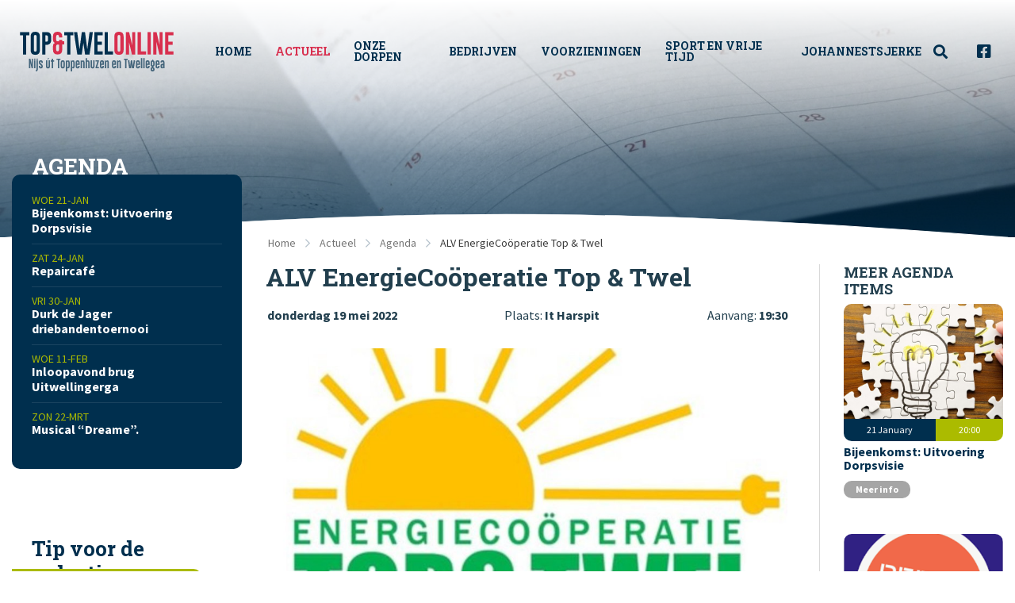

--- FILE ---
content_type: text/html; charset=UTF-8
request_url: https://www.topentwelonline.nl/actueel/agenda/1470/alv-energiecooperatie-top-twel
body_size: 8387
content:
<!doctype html>
<html class="no-js " lang="nl">
<head>
	
 	<meta charset="utf-8">
    <meta http-equiv="x-ua-compatible" content="ie=edge">
	<meta name="viewport" content="width=device-width, initial-scale=1, maximum-scale=1, user-scalable=no"/>
    <link rel="shortcut icon" href="/themes/topentwell/images/favicon.png" type="image/x-icon" />
    <link rel="apple-touch-icon-precomposed" type="image/png" href="/themes/topentwell/images/apple-touch-icon.png" sizes="120x120">

		<title>ALV EnergieCoöperatie Top &amp; Twel</title>
    <meta property="og:url" content="https://www.topentwelonline.nl/actueel/agenda/1470/alv-energiecooperatie-top-twel" />
    <meta property="og:image" content="https://www.topentwelonline.nl/previews/2020/11/3/media_940_551888_w900_h473.jpg" />
    <meta name="robots" content="index,follow" />
    <link href="https://www.topentwelonline.nl/actueel/agenda/1470/alv-energiecooperatie-top-twel" rel="canonical" />
    <script type="text/javascript">
        //<!--
        
			  var _gaq = _gaq || [];
			  _gaq.push(['_require', 'inpage_linkid', '//www.google-analytics.com/plugins/ga/inpage_linkid.js']);
			  _gaq.push(['_setAccount', 'G-W7JW3LECNE'],['_setAllowLinker', true],['_trackPageview'],['_trackPageLoadTime']);
			  (function() {
				var ga = document.createElement('script'); ga.type = 'text/javascript'; ga.async = true;
				ga.src = ('https:' == document.location.protocol ? 'https://' : 'http://') + 'stats.g.doubleclick.net/dc.js';
				var s = document.getElementsByTagName('script')[0]; s.parentNode.insertBefore(ga, s);
			  })();
			        //-->
    </script>
	<meta name="twitter:card" content="summary_large_image">
<meta name="twitter:title" content="ALV EnergieCoöperatie Top & Twel">
<meta name="twitter:description" content="">
<meta name="twitter:domain" content="https://www.topentwelonline.nl/actueel/agenda/1470/alv-energiecooperatie-top-twel">
<meta name="twitter:image" content="https://www.topentwelonline.nl/previews/2022/5/12/asset_940_2753_w600_h450_fit.jpeg">
	
	<!-- Global Site Tag (gtag.js) - Google Analyticss -->
	<script async src="https://www.googletagmanager.com/gtag/js?id=UA-6925440-1"></script>
	<script>
	  window.dataLayer = window.dataLayer || [];
	  function gtag(){dataLayer.push(arguments);}
	  gtag('js', new Date());
	  gtag('config', 'UA-6925440-1', { 'anonymize_ip': true });
	</script>
	
	<script src="/themes/topentwell/js/jquery.min.js"></script>
	
		<link rel="stylesheet" href="https://cdnjs.cloudflare.com/ajax/libs/foundation/6.6.3/css/foundation.min.css">
	<link rel="stylesheet" href="/themes/topentwell/css/topbar.css">
		
	<script data-ad-client="ca-pub-2878589575210496" async src="https://pagead2.googlesyndication.com/pagead/js/adsbygoogle.js"></script>	

<style>
	/* Background colours */
	.bg-primary {
		background-color: #ABBB00 !important;
	}
	.bg-primary-light {
		background-color: rgba(171,187,0,0.1) !important;
	}
	.bg-secondary {
		background-color: #A5A5A5 !important;
	}
	.bg-secondary-light {
		background-color: rgba(165,165,165,0.1) !important;
	}
	.bg-light {
		background-color: #F4F5F8 !important;
	}
	.bg-white {
		background-color: #ffffff !important;
	}
	.bg-white-light {
		background-color: rgba(255,255,255,0.1) !important;
	}
	.bg-dark {
		background-color: #002F4E !important;
	}
	.bg-dark-light {
		background-color: rgba(0,47,78,0.1) !important;
	}

	/* Text colours*/
	.c-primary {
		color: #ABBB00 !important;
	}
	.c-primary-light {
		color: rgba(171,187,0,0.1) !important;
	}
	.c-secondary {
		color: #A5A5A5 !important;
	}
	.c-secondary-light {
		color: rgba(165,165,165,0.1) !important;
	}
	.c-light {
		color: #F4F5F8 !important;
	}
	.c-white {
		color: #ffffff !important;
	}
	.c-dark {
		color: #002F4E !important;
	}

	/* HR colours*/
	.hr-narrow {
		border-color:#ABBB00;
	}
	.hr-primary {
		border-color:#ABBB00;
	}
	.hr-secondary {
		border-color:#A5A5A5;
	}

	/* Button colours */
	.button {
		background-color: #ABBB00;
	}
	.button:hover {
		background-color: rgb(171,187,0);
		box-shadow: 0 0 10px rgba(171,187,0,0.5)
	}
	.button.primary {
		background-color: #ABBB00;
	}
	.button.primary:hover {
		background-color: rgb(171,187,0);
		box-shadow: 0 0 10px rgba(171,187,0,0.5)
	}
	.button.primary-light {
		background-color: rgba(171,187,0,0.1);
		color: #ABBB00 !important;
	}
	.button.primary-light:hover {
		background-color: rgb(171,187,0);
		color: #ffffff !important;
	}
	.button.secondary {
		background-color: #A5A5A5;
	}
	.button.secondary:hover {
		background-color: rgb(216,47,78);
		box-shadow: 0 0 10px rgba(216,47,78,0.5)
	}
	.button.secondary-light {
		background-color: rgba(165,165,165,0.1);
		color: #A5A5A5 !important;
	}
	.button.secondary-light:hover {
		background-color: rgb(165,165,165);
		color: #ffffff !important;
		box-shadow: 0 0 10px rgba(165,165,165,0.5)
	}
	.button.light {
		background-color: #F4F5F8;
		color: #ABBB00 !important;
	}
	.button.light:hover {
		background-color: rgba(244,245,248,0.8);
		color: #ABBB00 !important;
	}
	.button.white {
		background-color: #ffffff;
		color: #ABBB00 !important;
	}
	.button.white:hover {
		background-color: rgba(255,255,255,0.8);
		color: #ABBB00 !important;
	}
	.button.dark {
		background-color: #002F4E;
	}
	.button.dark:hover {
		background-color: rgb(0,47,78);
		box-shadow: 0 0 10px rgba(0,47,78,0.5)
	}
	.button.hollow {
		border-width: 2px !important;
		border-color: rgba(0,47,78,0.1) !important;
		color: #ABBB00;
		box-shadow: none;
	}
	.button.hollow:hover {
		border-color: rgb(171,187,0) !important;
		color: #ABBB00;
		box-shadow: none;
	}
	.button.hollow i {
		color: #ABBB00;
	}
	.button.text {
		color: #ABBB00;
	}

</style>
</head>
<body  id="page-117535" class="page page-front-no page-type-cms page-secured-no page-tpl-vervolgpagina page-language-nl page-region-nl user-no">
	<!-- Load Facebook SDK for JavaScript -->
  	<div id="fb-root"></div>
  	<script async defer src="https://connect.facebook.net/en_US/sdk.js#xfbml=1&version=v3.2"></script>

					
		<!-- Top Bar -->
		<div id="topbar" class="topbar no-cover">

			<div class="topbar-extra ">
				
			</div>

<div id="stickybar" data-sticky-container>
	<div class="sticky" data-sticky data-options="marginTop:0;" data-top-anchor="stickybar:top" data-sticky-on="small">

		<div class="grid-container menu-container">
				<div class="menu-wrap">
										<a class="logo" href="/" title="Top en Twel"></a>
					
					
					<ul class="topnav dropdown menu align-center" data-dropdown-menu>
						<li class="menu-item "><a href="/">Home</a></li>
																			
							<li class="menu-item menu-117536 item-breadcrumb  ">
								<a href="/actueel">Actueel</a>
																	<ul class="">
																									<li>
									<a  href="/actueel/agenda" class="active">Agenda</a>
																	</li>
																						<li>
									<a  href="/actueel/prikbord" >Prikbord</a>
																			
											<ul>
																				<li><a href="/actueel/prikbord/oproep-of-advertentie-plaatsen" class="">Oproep of advertentie plaatsen</a></li>
								
											</ul>
							
																	</li>
							
									</ul>
															</li>
																			
							<li class="menu-item menu-117468   ">
								<a href="/onze-dorpen">Onze Dorpen</a>
																	<ul class="">
																									<li>
									<a  href="/onze-dorpen/watersport-en-recreatie" >Watersport en Recreatie</a>
																	</li>
																						<li>
									<a  href="/onze-dorpen/varen-fietsen-wandelen" >Varen, Fietsen, Wandelen</a>
																			
											<ul>
																				<li><a href="/onze-dorpen/varen-fietsen-wandelen/aanmelden-gemeentelijk-ligplaats-via-doarpsbelang" class="">Aanmelden gemeentelijk ligplaats (via Doarpsbelang)</a></li>
								
											</ul>
							
																	</li>
																						<li>
									<a  href="/onze-dorpen/bezienswaardigheden" >Bezienswaardigheden</a>
																	</li>
																						<li>
									<a  href="/onze-dorpen/top-en-twel-in-t-kort" >Top en Twel in 't kort</a>
																			
											<ul>
																				<li><a href="/onze-dorpen/top-en-twel-in-t-kort/de-geschiedenis" class="">De geschiedenis</a></li>
																<li><a href="/onze-dorpen/top-en-twel-in-t-kort/de-streek-fan-toppenhuzen-en-twellegea-bylans" class="">De streek fan Toppenhuzen en Twellegea bylâns</a></li>
																<li><a href="/onze-dorpen/top-en-twel-in-t-kort/verklaring-straatnamen" class="">Verklaring straatnamen</a></li>
																<li><a href="/onze-dorpen/top-en-twel-in-t-kort/folksliet-top-en-twel" class="">Folksliet Top en Twel</a></li>
								
											</ul>
							
																	</li>
																						<li>
									<a  href="/onze-dorpen/evenementen" >Evenementen</a>
																			
											<ul>
																				<li><a href="/onze-dorpen/evenementen/zou-inschrijfformulier" class="">ZOU inschrijfformulier</a></li>
								
											</ul>
							
																	</li>
							
									</ul>
															</li>
																			
							<li class="menu-item menu-117471   ">
								<a href="/bedrijven">Bedrijven</a>
															</li>
																			
							<li class="menu-item menu-117567   ">
								<a href="/voorzieningen">Voorzieningen</a>
															</li>
																			
							<li class="menu-item menu-117469   ">
								<a href="/sport-en-vrije-tijd">Sport en vrije tijd</a>
															</li>
																			
							<li class="menu-item menu-117586   ">
								<a href="https://www.topentwelonline.nl/voorzieningen/357/protestantse-gemeente-oppenhuizen-uitwellingerga">Johannestsjerke</a>
															</li>
											</ul>
					
					<ul class="topnav dropdown menu actions align-right" data-dropdown-menu>

						<li>
							<a data-toggle="zoeken" class="search-button"><i class="fas fa-search"></i></a>
							<div class="dropdown-pane searchbox" id="zoeken" data-dropdown data-auto-focus="true" data-position="bottom" data-alignment="right" data-close-on-click="true">
								<form class="topnav-search" id="searchbar_top" method="get" action="/zoeken">
									<div class="grid-x ">
										<div class="cell auto ">
											<div class="input-group search-input-group first ">
												<i class="fas fa-search c-primary"></i>
												<input name="query" id="search_query" class="input-group-field " type="text" placeholder="Zoeken in nieuws, agenda, prikbord, bedrijven en voorzieningen.. " value="">
											</div>
										</div>
										<div class="cell small-2 medium-2 large-2">
											<button type="submit" class="expanded primary button search-button with-radius-right"><span>Zoek</span></button>
										</div>
									</div>
								</form>
							</div>
						</li>
						<li><a href="https://www.facebook.com/Topentwelonline-281008995288273/" target="_blank"><i class="fab fa-facebook-square"></i></a></li>
																																					
						<li><a href="javascript:void(0)" class="touchnav-button" data-toggle="touch-navigation">Menu<i class="far fa-bars"></i><i class="far fa-times"></i></a></li>
					</ul>
					
					
										<div class="dropdown-pane mega-dropdown" id="touch-navigation" data-dropdown  data-close-on-click="true">

						<div class="grid-container full is-relative">
							<div class="grid-x align-center">

								<div class="cell medium-12">
									
									<ul class="vertical menu accordion-menu" data-accordion-menu data-submenu-toggle="true" data-multi-open="false">
										<li class="menu-item "><a href="/">Home</a></li>
																																<li class="menu-item menu-117536 active-state  ">
											<a href="/actueel">Actueel </a>
																									<ul class="menu vertical nested is-active">
																																												<li class="active-state"><a href="/actueel/agenda" title="Agenda">Agenda</a>

																
															</li>
																																																											<li class=""><a href="/actueel/prikbord" title="Prikbord">Prikbord</a>

																
															</li>
																																										</ul>
																							</li>
																																										<li class="menu-item menu-117468   ">
											<a href="/onze-dorpen">Onze Dorpen </a>
																									<ul class="menu vertical nested ">
																																												<li class=""><a href="/onze-dorpen/watersport-en-recreatie" title="Watersport en Recreatie">Watersport en Recreatie</a>

																
															</li>
																																																											<li class=""><a href="/onze-dorpen/varen-fietsen-wandelen" title="Varen, Fietsen, Wandelen">Varen, Fietsen, Wandelen</a>

																
															</li>
																																																											<li class=""><a href="/onze-dorpen/bezienswaardigheden" title="Bezienswaardigheden">Bezienswaardigheden</a>

																
															</li>
																																																											<li class=""><a href="/onze-dorpen/top-en-twel-in-t-kort" title="Top en Twel in &#039;t kort">Top en Twel in 't kort</a>

																
															</li>
																																																																																								<li class=""><a href="/onze-dorpen/evenementen" title="Evenementen">Evenementen</a>

																
															</li>
																																										</ul>
																							</li>
																																										<li class="menu-item menu-117471   ">
											<a href="/bedrijven">Bedrijven </a>
																							</li>
																																										<li class="menu-item menu-117567   ">
											<a href="/voorzieningen">Voorzieningen </a>
																							</li>
																																										<li class="menu-item menu-117469   ">
											<a href="/sport-en-vrije-tijd">Sport en vrije tijd </a>
																							</li>
																																										<li class="menu-item menu-117586   ">
											<a href="https://www.topentwelonline.nl/voorzieningen/357/protestantse-gemeente-oppenhuizen-uitwellingerga">Johannestsjerke </a>
																							</li>
																																																																																																																																																																																																					</ul>
									
																	</div>

							</div>
						</div>

					</div>

				</div>
			</div>
		</div>
	
	</div>
	</div>

	</div>
		<!-- // Top Bar -->
    
			
			
		
		<!-- Cover - Full (Single) -->
				<header id="cover910297"  class="swiper-container cover-slider cover1 no-topbar " >

			<div class="swiper-wrapper cover-slides single cover-height-small with-caption-center-left">

																					<div class="swiper-slide cover-slide bg-dark " data-swiper-autoplay="8000">
															<div class="bg-cover-image bg-size-cover bg-width-100 opacity-80 bg-position-center bg-crop-ce swiper-lazy" data-background="/previews/2020/11/3/media_940_551888_w1600_crop.jpg"></div>
													</div>
															
								<div class="cover-shade"></div>

			</div>
			
			<div class="shape-line"></div>
			<svg id="section-shape" class="section-shape-bottom" xmlns="http://www.w3.org/2000/svg" version="1.1" width="100%" height="40" viewBox="0 0 100 100" preserveAspectRatio="none">
				<path d="M0 100 C40 0 60 0 100 100 Z"></path>
			</svg>
				</header>
				<!-- // -->
		


	    
	
		
	<section id="page-content" class="section-wrapper bg-white section-up-small is-relative with-cover">
		

		<div class="grid-container this-is-up">
			<div class="content-breadcrumbs-wrapper">
			<div class="grid-x  align-middle">
				<div class="cell medium-12 large-3" >

				</div>
				<div class="cell large-9">
					<div class="content-breadcrumbs">		<nav aria-label="You are here:" role="navigation">
			<ul class="breadcrumbs">
																			<li><a href="/">Home</a></li>
																				<li><a href="/actueel">Actueel</a></li>
																				<li ><a href="/actueel/agenda">Agenda</a></li>
													<li class="current">ALV EnergieCoöperatie Top & Twel</li>			</ul>
		</nav>	
	</div>
				</div>
			</div>
			</div>
			<div class="grid-x grid-margin-x align-justify">

				
									<div class="cell medium-12 large-9 large-order-2">
						<div id="content" class="is-detail">

							

	



        <div class="grid-x">
            <div class="cell large-9">
               
                <article id="mainer" class="textblock postblock-detail" itemscope itemtype="http://schema.org/Article">

                                        <span itemprop="datePublished" class="hide">2022-05-12 21:27:56</span>
                    <span itemprop="dateModified" class="hide">2022-05-12 21:27:56</span>
                    <span itemprop="author" class="hide"></span>

                    <div itemprop="publisher" itemscope itemtype="https://schema.org/Organization" class="hide">
                        <div itemprop="logo" itemscope itemtype="https://schema.org/ImageObject">
                            <img src="https://www.topentwelonline.nl/themes/topentwell/images/logo-topentwell.svg"/>
                            <meta itemprop="url" content="https://www.topentwelonline.nl/themes/topentwell/images/logo-topentwell.svg">
                            <meta itemprop="width" content="120">
                            <meta itemprop="height" content="120">
                        </div>
                        <meta itemprop="name" content="">
                    </div>

                    <div itemprop="image" class="hide" itemscope itemtype="http://schema.org/ImageObject">
                        <img src="/previews/2022/5/12/asset_940_2753_w600_h450_crop.jpeg" itemprop="url">
                        <meta itemprop="width" content="600">
                        <meta itemprop="height" content="450">
                    </div>
                    
                    
                        <div class="textblock-title-wrap ">
                            
                            <h1 class="textblock-title title-large " itemprop="headline">ALV EnergieCoöperatie Top & Twel</h1>
                            <span class="postblock-intro">
                                <span class="date"><strong>donderdag 19 mei 2022</strong></span>
                                <span class="location">Plaats: <strong>It Harspit</strong></span>                                <span class="time">Aanvang: <strong>19:30</strong></span>
                            </span>
                        </div>
                        <div class="clearer"></div>

                                                        <div rel="gallery910262" class="textblock-image image-size-100" itemscope itemtype="//schema.org/ImageGallery">
                            <figure itemprop="associatedMedia" itemscope itemtype="//schema.org/ImageObject">
                                                                                                <a href="/previews/2022/5/12/asset_940_2753_w1200_fit.jpeg" data-width="" data-height="" data-fancybox="images910262" data-type="image" class="gallery-item no-radius" data-caption="8138E5D1-DD46-4B36-AF91-3516F90B3D2D.jpeg">
                                    <img src="/previews/2022/5/12/asset_940_2753_w960_h600_crop.jpg" title="8138E5D1-DD46-4B36-AF91-3516F90B3D2D.jpeg" alt="" class=" no-radius"/>
                                </a>
                                                                                            </figure>
                        </div>
                                                    <div class="indent">
                        <div class="textblock-lead">
                            <div itemprop="description"></div>
                        </div>
                        <div class="textblock-content" itemprop="articleBody">
                            <p>Graag nodigen we alle leden van de Energiecooperatie Top&amp;Twel uit voor de Algemene Ledenvergadering.&nbsp;Ook niet-leden zijn van harte welkom om de vergadering bij te wonen, maar hebben geen stemrecht.</p>

<p>We zien u graag op 19 mei a.s. in het Harspit.</p>

<p>Het bestuur van ECTT</p>

<p><a target="_blank" href="https://www.topentwelonline.nl/actueel/1474/uitnodiging-en-agenda-voor-derde-algemene-ledenvergadering-energiecooperatie-top-twel-u-a-19-mei-2022-van-19-30-tot-21-30-uur-in-mfc-it-harspit-te-oppenhuizen">Agenda</a></p>

                        </div>

                                            </div>

                             
							
                    
                        
                    

                    

                        <div class="indent">

	                        
                            <div class="object-detail-footer">

								<div class="object-detail-tags">
																	</div>
							
								<div class="object-detail-sharing ">
									<span class="object-detail-sharing-title">Delen:</span>
									<a href="mailto:?&subject=Bekijk%20deze%20pagina%20op%20topentwelonline.nl&body=ALV EnergieCoöperatie Top & Twel%0Ahttps://www.topentwelonline.nl/actueel/agenda/1470/alv-energiecooperatie-top-twel" class="" data-tooltip tabindex="1" title="Deel via E-mail"><i class="fas fa-envelope"></i></a>
									<a href="https://www.facebook.com/sharer/sharer.php?u=https://www.topentwelonline.nl/actueel/agenda/1470/alv-energiecooperatie-top-twel" class="" data-tooltip tabindex="1" title="Deel op Facebook" rel="external"><i class="fab fa-facebook-f"></i></a>
									<a href="https://twitter.com/intent/tweet?text=topentwelonline.nl%20https://www.topentwelonline.nl/actueel/agenda/1470/alv-energiecooperatie-top-twel" class="" data-tooltip tabindex="1" title="Deel op Twitter" rel="external"><i class="fab fa-twitter"></i></a>
									<a href="https://www.linkedin.com/shareArticle?mini=true&url=https://www.topentwelonline.nl/actueel/agenda/1470/alv-energiecooperatie-top-twel&title=ALV EnergieCoöperatie Top & Twel&summary=&source=" class="" data-tooltip tabindex="1" title="Deel op LinkedIn" rel="external"><i class="fab fa-linkedin-in"></i></a>
									<a href="whatsapp://send?text=https://www.topentwelonline.nl/actueel/agenda/1470/alv-energiecooperatie-top-twel" class="" data-tooltip tabindex="1" title="Deel op Whatsapp" rel="external"><i class="fab fa-whatsapp"></i></a>																		
								</div>                                
                              
                            </div>
                        </div>

                                                <div class="section-divider secondary"><span><a href="/actueel/agenda" class="secondary button section-more with-icon-left"><i class="far fa-chevron-left"></i> Terug naar overzicht</a></span></div>
                        
                                            </article>
                    
                </div>

                <div id="sider" class="cell large-3 sidebar-extra" data-sticky-container>
                <div class="sticky" data-sticky data-top-anchor="sider:top" data-btm-anchor="mainer:bottom" data-options="marginTop:5.68;">
                    <h4 class="sidebar-extra-title">Meer agenda items</h4>
                    <div class="grid-x grid-margin-x grid-margin-y small-up-2 medium-up-2 large-up-1">
                                                                    
                        
                            <div class="cell object event" onclick="_gaq.push(['_trackPageview', '/actueel/agenda/4348/bijeenkomst-dorpsvisie-in-uitvoering']);">
                                <div class="object-top">
                
                                    <a class="object-image" href="/actueel/agenda/4348/bijeenkomst-dorpsvisie-in-uitvoering">
                                                                                                                            <img class="lazy" src="/themes/topentwell/images/no-object-image.gif" data-src="/previews/2025/12/22/asset_940_8194_w600_h432_crop.jpeg" />
                                                                            </a>
                                    <div class="object-timestamps">
                                        <span class="object-timestamps-date bg-dark">21 January</span>
                                        <span class="object-timestamps-time bg-primary">20:00</span>
                                    </div>
                                
                                </div>
                                <div class="object-bottom">
                                    <div class="object-section">
                                    
                                                                                <a href="/actueel/agenda/4348/bijeenkomst-dorpsvisie-in-uitvoering">
                                            <h1 class="object-title title-small">Bijeenkomst: Uitvoering Dorpsvisie</h1>
                                        </a>
                                    
                                
                                                                            </div>
                            
                                    <div class="object-footer">
                                                                                <a href="/actueel/agenda/4348/bijeenkomst-dorpsvisie-in-uitvoering" class="object-footer-button tiny secondary button" >Meer info</a>
                                    </div>
                                </div>
                            </div>

                            
                                                                    
                        
                            <div class="cell object event" onclick="_gaq.push(['_trackPageview', '/actueel/agenda/4241/repaircafe']);">
                                <div class="object-top">
                
                                    <a class="object-image" href="/actueel/agenda/4241/repaircafe">
                                                                                                                            <img class="lazy" src="/themes/topentwell/images/no-object-image.gif" data-src="/previews/2023/11/28/asset_940_5396_w600_h432_crop.png" />
                                                                            </a>
                                    <div class="object-timestamps">
                                        <span class="object-timestamps-date bg-dark">24 January</span>
                                        <span class="object-timestamps-time bg-primary">10:00</span>
                                    </div>
                                
                                </div>
                                <div class="object-bottom">
                                    <div class="object-section">
                                    
                                                                                <a href="/actueel/agenda/4241/repaircafe">
                                            <h1 class="object-title title-small">Repaircafé</h1>
                                        </a>
                                    
                                
                                                                            </div>
                            
                                    <div class="object-footer">
                                                                                <a href="/actueel/agenda/4241/repaircafe" class="object-footer-button tiny secondary button" >Meer info</a>
                                    </div>
                                </div>
                            </div>

                            
                                                                    
                        
                            <div class="cell object event" onclick="_gaq.push(['_trackPageview', '/actueel/agenda/4277/durk-de-jager-driebandentoernooi']);">
                                <div class="object-top">
                
                                    <a class="object-image" href="/actueel/agenda/4277/durk-de-jager-driebandentoernooi">
                                                                                                                            <img class="lazy" src="/themes/topentwell/images/no-object-image.gif" data-src="/previews/2023/11/28/asset_940_5395_w600_h432_crop.jpg" />
                                                                            </a>
                                    <div class="object-timestamps">
                                        <span class="object-timestamps-date bg-dark">30 January</span>
                                        <span class="object-timestamps-time bg-primary">17:00</span>
                                    </div>
                                
                                </div>
                                <div class="object-bottom">
                                    <div class="object-section">
                                    
                                                                                <a href="/actueel/agenda/4277/durk-de-jager-driebandentoernooi">
                                            <h1 class="object-title title-small">Durk de Jager driebandentoernooi</h1>
                                        </a>
                                    
                                
                                                                            </div>
                            
                                    <div class="object-footer">
                                                                                <a href="/actueel/agenda/4277/durk-de-jager-driebandentoernooi" class="object-footer-button tiny secondary button" >Meer info</a>
                                    </div>
                                </div>
                            </div>

                            
                                                                    
                        
                            <div class="cell object event" onclick="_gaq.push(['_trackPageview', '/actueel/agenda/4385/inloopavond-brug-uitwellingerga']);">
                                <div class="object-top">
                
                                    <a class="object-image" href="/actueel/agenda/4385/inloopavond-brug-uitwellingerga">
                                                                                                                            <img class="lazy" src="/themes/topentwell/images/no-object-image.gif" data-src="/previews/2025/9/4/asset_940_7871_w600_h432_crop.jpg" />
                                                                            </a>
                                    <div class="object-timestamps">
                                        <span class="object-timestamps-date bg-dark">11 February</span>
                                        <span class="object-timestamps-time bg-primary">19:00</span>
                                    </div>
                                
                                </div>
                                <div class="object-bottom">
                                    <div class="object-section">
                                    
                                                                                <a href="/actueel/agenda/4385/inloopavond-brug-uitwellingerga">
                                            <h1 class="object-title title-small">Inloopavond brug Uitwellingerga</h1>
                                        </a>
                                    
                                
                                                                            </div>
                            
                                    <div class="object-footer">
                                                                                <a href="/actueel/agenda/4385/inloopavond-brug-uitwellingerga" class="object-footer-button tiny secondary button" >Meer info</a>
                                    </div>
                                </div>
                            </div>

                            
                                                                    
                        
                            <div class="cell object event" onclick="_gaq.push(['_trackPageview', '/actueel/agenda/4383/musical-ldreamer']);">
                                <div class="object-top">
                
                                    <a class="object-image" href="/actueel/agenda/4383/musical-ldreamer">
                                                                                                                            <img class="lazy" src="/themes/topentwell/images/no-object-image.gif" data-src="/previews/2026/1/10/asset_940_8362_w600_h432_crop.jpg" />
                                                                            </a>
                                    <div class="object-timestamps">
                                        <span class="object-timestamps-date bg-dark">22 March</span>
                                        <span class="object-timestamps-time bg-primary">14:00</span>
                                    </div>
                                
                                </div>
                                <div class="object-bottom">
                                    <div class="object-section">
                                    
                                                                                <a href="/actueel/agenda/4383/musical-ldreamer">
                                            <h1 class="object-title title-small">Musical  “Dreame”. </h1>
                                        </a>
                                    
                                
                                                                            </div>
                            
                                    <div class="object-footer">
                                                                                <a href="/actueel/agenda/4383/musical-ldreamer" class="object-footer-button tiny secondary button" >Meer info</a>
                                    </div>
                                </div>
                            </div>

                            
                                         </div>
                </div>
                </div>
                
            </div>



			<article class="textblock  ">


												
								


									<div class="clearer h20"></div>
					<hr>
<P>advertentie </p>
<ins class="adsbygoogle"
   style="display:inline-block;min-width:400px;max-width:970px;width:100%;height:90px"
     data-ad-client="ca-pub-2878589575210496"
     data-ad-slot="6056934781"></ins>
<script>
(adsbygoogle = window.adsbygoogle || []).push({});
</script>
<hr>
				
				
				
				
				
													
				
				
				
				
				<div class="clearer"></div>
			</article>

			
						</div>
					</div>

											
												<div class="cell medium-12 large-3 large-order-1" >
							<div id="sidebar" class="sidebar   ">
								<div class="grid-x grid-margin-x grid-margin- small-up-1 medium-up-2 large-up-1">
								
															

																<div class="cell agendabox bg-dark is-first" >
							<h3 class="agendabox-title ">Agenda </h3>
							<ul>
																					<li>
								<a href="/actueel/agenda/4348/bijeenkomst-dorpsvisie-in-uitvoering" class="agendabox-item">
								<span class="agendabox-item-date">woe 21-jan </span>
								<span class="agendabox-item-title">Bijeenkomst: Uitvoering Dorpsvisie</span>
								</a>
							</li>
																					<li>
								<a href="/actueel/agenda/4241/repaircafe" class="agendabox-item">
								<span class="agendabox-item-date">zat 24-jan </span>
								<span class="agendabox-item-title">Repaircafé</span>
								</a>
							</li>
																					<li>
								<a href="/actueel/agenda/4277/durk-de-jager-driebandentoernooi" class="agendabox-item">
								<span class="agendabox-item-date">vri 30-jan </span>
								<span class="agendabox-item-title">Durk de Jager driebandentoernooi</span>
								</a>
							</li>
																					<li>
								<a href="/actueel/agenda/4385/inloopavond-brug-uitwellingerga" class="agendabox-item">
								<span class="agendabox-item-date">woe 11-feb </span>
								<span class="agendabox-item-title">Inloopavond brug Uitwellingerga</span>
								</a>
							</li>
																					<li>
								<a href="/actueel/agenda/4383/musical-ldreamer" class="agendabox-item">
								<span class="agendabox-item-date">zon 22-mrt </span>
								<span class="agendabox-item-title">Musical  “Dreame”. </span>
								</a>
							</li>
														
							</ul>
														
						</div>
					
							
												<a href="https://topentwell.live.addsite.nl/over-deze-site/redactie" target="_blank" class="cell imagebox height-tiny no-image">														<span class="imagebox-badge not-top bg-primary">
																<span class="imagebox-badge-title">Meld een nieuwsbericht</span>															</span>
														<span class="imagebox-overlay bg-white"></span>

														<span class="imagebox-image bg-white" ></span>
							
							<div class="imagebox-description top">
								<div class="imagebox-title-wrap ">
									<h3 class="imagebox-title c-dark">Tip voor de redactie</h3>
																	</div>
																<span class="imagebox-arrow"><i class="fas fa-arrow-right c-dark"></i></span>
															</div>
						</a>						<div class="clearer"></div>
							
				<div class="cell sidebar-section">
					<h3 class="sidebar-section-title">Reclame</h3>

					
													
					<a href="/bedrijven/177/hart-van-friesland" class="sidebar-banner">						<img src="/previews/2024/6/3/media_940_555332_w60_crop.jpg" data-src="/previews/2024/6/3/media_940_555332_w580_crop.jpg" class="lazy" title="" alt=""/>
					</a>
											
					
				</div>
							
												<a href="/actueel/prikbord" class="cell imagebox height-medium ">														<span class="imagebox-overlay bg-"></span>

														<span class="imagebox-image bg-" style="background-image: url('/previews/2020/9/30/media_940_551834_w900_h600_crop.jpg');"></span>
							
							<div class="imagebox-description bottom">
								<div class="imagebox-title-wrap ">
									<h3 class="imagebox-title c-white">Prikbord</h3>
									<p class="c-white">Bekijk deze rubriek</p>								</div>
																<span class="imagebox-arrow"><i class="fas fa-arrow-right c-white"></i></span>
								<div class="image-shade-bottom"></div>							</div>
						</a>						<div class="clearer"></div>
					<div class="cell small-12 medium-6 large-3 swiper-slide pricingbox  bg-white no-image">
												
							<div class="pricingbox-section  bg-white ">
																								<div class="pricingbox-title-wrap">
									<h4 class="pricingbox-title title-default"></h4>
								</div>
																																<div class="pricingbox-lead">
									<p>advertentie</p>
<p style="text-align:left;">
<script async src="https://pagead2.googlesyndication.com/pagead/js/adsbygoogle.js"></script>
<!-- smal-hoog -->
<ins class="adsbygoogle"
     style="display:block"
     data-ad-client="ca-pub-2878589575210496"
     data-ad-slot="8845677828"
     data-ad-format="auto"
     data-full-width-responsive="true"></ins>
<script>
     (adsbygoogle = window.adsbygoogle || []).push({});
</script>
</p>


								</div>
																								
							
							</div>
							
							<div class="pricingbox-footer">
																						</div>
							
				
					</div>
								</div>

							</div>
						</div>
																		</div>

		</div>
	</section>
	
	

	
	
		<!-- FOOTER -->
		<footer id="footer-910486" class="footer-wrapper section-wrapper bg-white padding-top-small padding-bottom-small">
							<div class="lazy bg-section-image bg-light     opacity-none" ></div>
						<div class="grid-container is-relative ">
				<div class="grid-x grid-margin-x align-justify">
									


					
								<div class="cell small-12 medium-6 large-3 order-1">
										<div class="footer-content">
																																	<p><img alt="" src="/themes/topentwell/images/logo-topentwell.svg" style="width:100%" /></p>


																																</div>
										
								</div>
				 
								
									
									


					
								<div class="cell small-6 medium-6 large-3 order-2">
										<div class="footer-content">
																																	

																						<div class="footer-list">
												<ul class="no-bullet">
																										<li><a href="/over-deze-site" class="subnavlink">Over deze site</a></li>
																										<li><a href="/over-deze-site/redactie" class="subnavlink">Redactie</a></li>
																										<li><a href="/over-deze-site/historie" class="subnavlink">Historie</a></li>
																									</ul>
											</div>
																																</div>
										
								</div>
				 
								
									
									


					
								<div class="cell small-6 medium-6 large-3 order-3">
										<div class="footer-content">
																																	

																						<div class="footer-list">
												<ul class="no-bullet">
																										<li><a href="/over-deze-site/sitemap" class="subnavlink">Sitemap</a></li>
																										<li><a href="/over-deze-site/disclaimer" class="subnavlink">Disclaimer</a></li>
																										<li><a href="/over-deze-site/privacystatement" class="subnavlink">Privacystatement</a></li>
																									</ul>
											</div>
																																</div>
										
								</div>
				 
								
									
									

					<div class="cell medium-6 large-3 order-4">
						
						<div class="footer-content">
							
							<h4 class="footer-title">
								Social Media
							</h4>
							

							
																								
							<div class="social-list">
																<a href="https://twitter.com/topentwelonline" target="_blank" class="twitter">
									<i class="fab fa-twitter"></i>
								</a>
																								<a href="https://www.facebook.com/Topentwelonline-281008995288273" target="_blank" class="facebook">
									<i class="fab fa-facebook-f"></i>
								</a>
																
																<a href="https://instagram.com/topentwelonline.nl" target="_blank" class="instagram">
									<i class="fab fa-instagram"></i>
								</a>
								
																							</div>
							
												
					</div>
				</div>
								</div>
			</div>
			<div class="copyright-wrapper">
				<div class="grid-container is-relative is-relative">
					<div class="grid-x grid-margin-x">
			
						<div class="copyright-content">
							
							<span class="copyright-text">&copy; 2006 - 2026 ©topentwelonline.nl</span>
	
							<ul class="menu">
																	<li><a href="/over-deze-site/disclaimer" class="subnavlink">Disclaimer</a></li>
															</ul>
							
														
						</div>

					</div>
				</div>
			</div>
		</footer>
		<!-- // -->


    

	<!-- Swiper Carousel -->
	<link rel="stylesheet" href="/themes/topentwell/assets/swiper/css/swiper.min.css"/>

	<!-- FancyBox -->
	<link rel="stylesheet" href="/themes/topentwell/assets/fancybox/jquery.fancybox.css">

	<!-- Template -->
	<link rel="stylesheet" href="/themes/topentwell/css/basics.css" />
	<link rel="stylesheet" href="/themes/topentwell/css/covers.css" />
	<link rel="stylesheet" href="/themes/topentwell/css/sections.css" />
	<link rel="stylesheet" href="/themes/topentwell/css/categories.css" />
	<link rel="stylesheet" href="/themes/topentwell/css/objects.css?v=2" />
	<link rel="stylesheet" href="/themes/topentwell/css/members.css" />
	<link rel="stylesheet" href="/themes/topentwell/css/filters.css" />
	<link rel="stylesheet" href="/themes/topentwell/css/usp.css" />
	<link rel="stylesheet" href="/themes/topentwell/css/pricing.css" />
	<link rel="stylesheet" href="/themes/topentwell/css/testimonials.css" />
	<link rel="stylesheet" href="/themes/topentwell/css/postblocks.css" />
	<link rel="stylesheet" href="/themes/topentwell/css/textblocks.css" />
	<link rel="stylesheet" href="/themes/topentwell/css/sidebar.css" />
	<link rel="stylesheet" href="/themes/topentwell/css/footer.css" />

	<!-- WebFonts -->
	<link href="https://fonts.googleapis.com/css2?family=Roboto+Slab:wght@400;700&family=Source+Sans+Pro:ital,wght@0,400;0,600;0,700;1,400;1,700&display=swap" rel="stylesheet">
	<link rel="stylesheet" href="/themes/topentwell/fonts/fontawesome/css/all.min.css">

	<!-- SCRIPTS -->
		<script src="https://cdnjs.cloudflare.com/ajax/libs/foundation/6.6.3/js/foundation.min.js"></script>
	
	<script>
		$(document).foundation();
	</script>
	

	<!-- Swiper Carousel -->
	<script src="/themes/topentwell/assets/swiper/js/swiper.min.js"></script>

	<!-- FancyBox -->
	<script src="/themes/topentwell/assets/fancybox/jquery.fancybox.js"></script>

	<!-- Parallax -->
	<script src="/themes/topentwell/assets/parallax/parallax-background.min.js"></script>

	<!-- Masonry -->
	<script src="https://unpkg.com/masonry-layout@4/dist/masonry.pkgd.min.js"></script>

	<!-- LazyLoad -->
	<script src="https://cdn.jsdelivr.net/npm/vanilla-lazyload@15.1.1/dist/lazyload.min.js"></script>

	<!-- Custom -->
	<script src="/themes/topentwell/js/modalhistory.js"></script>
	<script src="/themes/topentwell/js/livechange.js"></script>
	<script src="/themes/topentwell/js/app.js"></script>

	
	<script>
		var lazyLoadInstance = new LazyLoad({
			elements_selector: ".lazy"
		});
		$('img').on(
			"load",
			function (event) {
				var $swiper = $(this).closest(".swiper-container");
				if ($swiper.length > 0) {
					if ($swiper[0].swiper) {
						$swiper[0].swiper.updateAutoHeight();
					}
				}
			}
		);

		setTimeout(function(){
			$('.swiper-slide img.lazy').each(function(){
				if (this.hasAttribute('data-src')) {
					this.src = this.getAttribute('data-src');
					this.classList.remove('lazy');
					// this.setAttribute('data-ll-status', 'loaded');
					this.removeAttribute('data-src');
					this.removeAttribute('loading');
				}
			});
		});

		$(document).ready(function() {
			$('A[rel="external"]').click(function(e){
				e.preventDefault(); // this will prevent the browser to redirect to the href
				// if js is disabled nothing should change and the link will work normally
				var url = $(this).attr('href');
				var windowName = $(this).attr('id');
				window.open(url, windowName, "height=660,width=970");
			});

			setTimeout(function() {
				$('.swiper-container').each(function() {
					if (this.swiper) {
						this.swiper.checkOverflow();
						this.swiper.updateProgress();
						this.swiper.navigation.update();
					}
				});
			}, 100);


		});

	</script>

	
	

<script>
{
	function checkInputFilled(input) {
		if (input.value && !input.classList.contains('filled')) {
			input.classList.add('filled');
		}
		else if (!input.value && input.classList.contains('filled')) {
			input.classList.remove('filled');
		}
	}

	let searchInput = document.getElementById('search_query');
	if (searchInput) {
		searchInput.addEventListener('keydown', event => checkInputFilled(event.target));
		checkInputFilled(searchInput);

		let clearIcon = document.querySelector('#search_query + .fa-times-circle');
		if (clearIcon) {
			clearIcon.addEventListener('click', event => {
				searchInput.value = '';
				checkInputFilled(searchInput);
			});
		}
	}
}
</script>


	<!-- // SCRIPTS --></body>
</html>
<!-- Generated in 0.491 seconds -->

--- FILE ---
content_type: text/html; charset=utf-8
request_url: https://www.google.com/recaptcha/api2/aframe
body_size: 268
content:
<!DOCTYPE HTML><html><head><meta http-equiv="content-type" content="text/html; charset=UTF-8"></head><body><script nonce="LHb2PcZQkhvFR0grzZTz7A">/** Anti-fraud and anti-abuse applications only. See google.com/recaptcha */ try{var clients={'sodar':'https://pagead2.googlesyndication.com/pagead/sodar?'};window.addEventListener("message",function(a){try{if(a.source===window.parent){var b=JSON.parse(a.data);var c=clients[b['id']];if(c){var d=document.createElement('img');d.src=c+b['params']+'&rc='+(localStorage.getItem("rc::a")?sessionStorage.getItem("rc::b"):"");window.document.body.appendChild(d);sessionStorage.setItem("rc::e",parseInt(sessionStorage.getItem("rc::e")||0)+1);localStorage.setItem("rc::h",'1769034568415');}}}catch(b){}});window.parent.postMessage("_grecaptcha_ready", "*");}catch(b){}</script></body></html>

--- FILE ---
content_type: text/css
request_url: https://www.topentwelonline.nl/themes/topentwell/css/basics.css
body_size: 8462
content:

*, ::after, ::before {
	box-sizing: border-box;
}

body
{
	font-family: 'Source Sans Pro', sans-serif;
	font-weight: normal;
	background: #fff;
	font-size: 16px;
	color: #3B3B3B;
}
html.is-reveal-open, html.is-reveal-open body {
	position: static !important;
}
html {
	-webkit-font-smoothing: antialiased;
	-moz-osx-font-smoothing: auto;
}
.hide-on-load {
	display:none;
}
#page-container {
	margin: auto;
	background: #fff;
}
@media screen and (-ms-high-contrast: active), (-ms-high-contrast: none) {
	#page-container {
		overflow: hidden;
	}
}

#page-container.active-notch {
	margin-top: 50px;
}

#content-container {
	position: relative;
	z-index: 1;
	background-color: #fff;
}

.grid-container {
	max-width: 1280px;
}


.grid-container.narrow {
	max-width: 1130px;
}


.grid-container.full.blocks {

}
.section-cta .grid-container {
	z-index: 999;
}
.searchbar .grid-container {
	z-index: 999;
}

@media (max-width: 1680px) {
	.grid-container {
		
	}
}
	@media (max-width: 1460px) {
		.grid-container {
			
			z-index: 2;
		}
	}
	@media (max-width: 1120px) {
		.grid-container {
			max-width: 1040px;
			z-index: 2;
		}
	}
	@media (max-width: 1040px) {
		.grid-container {
			max-width: 1000px;
			z-index: 2;
		}
	}
	@media (max-width: 1023px) {
		.grid-container {
			max-width: 98%;
			z-index: 2;
		}
	}
	@media (max-width: 640px) {
		.grid-container {
			max-width:100%;
			z-index: 2;
		}
	}


a {
	color: #D82F4E;
	outline: 0;
	-webkit-transition: color 0.1s ease-in-out;
	-moz-transition: color 0.1s ease-in-out;
	-ms-transition: color 0.1s ease-in-out;
	transition: color 0.1s ease-in-out;
}
a i {
	-webkit-transition: color 0.1s ease-in-out;
	-moz-transition: color 0.1s ease-in-out;
	-ms-transition: color 0.1s ease-in-out;
	transition: color 0.1s ease-in-out;
}
a:hover {
	color: #c4223f;
}

p {
	font-size: 1rem;
	line-height: 1.5;
	font-family: 'Source Sans Pro', sans-serif;
}
p a {
	position: relative;
}
p.small {
	font-size: 0.86rem;
}


.column-count-1 {
	-webkit-column-count: 1; /* Chrome, Safari, Opera */
    -moz-column-count: 1; /* Firefox */
    column-count: 1;
}
.column-count-2 {
	-webkit-column-count: 2; /* Chrome, Safari, Opera */
    -moz-column-count: 2; /* Firefox */
	column-count: 2;
	-webkit-column-gap: 80px; /* Chrome, Safari, Opera */
    -moz-column-gap: 80px; /* Firefox */
    column-gap: 80px;
}
.column-count-3 {
	-webkit-column-count: 3; /* Chrome, Safari, Opera */
    -moz-column-count: 3; /* Firefox */
	column-count: 3;
	-webkit-column-gap: 60px; /* Chrome, Safari, Opera */
    -moz-column-gap: 60px; /* Firefox */
    column-gap: 60px;
}

h1, h2, h3, h4, h5, h6 {
	font-family: 'Roboto Slab', sans-serif;
	font-weight: 900;
	color: #223F4E;
	line-height: 1.2;
 }
h1 small, h2 small, h3 small, h4 small, h5 small, h6 small {
	font-size: 100%;
	line-height: 1;
	font-weight: 400;
	color: rgba(34, 63, 78, 0.6);
}
h1 span, h2 span, h3 span, h4 span, h5 span, h6 span {

}

h1 a, h2 a, h3 a, h4 a, h5 a, h6 a {
	color: #ABBB00;
	-webkit-transition: color .2s ease;
	transition: color .2s ease;
}
h1 a:hover, h2 a:hover, h3 a:hover, h4 a:hover, h5 a:hover, h6 a:hover {

}

[itemprop="video"] h2, [itemprop="video"] [itemprop="description"] {
	display: none;
}

[type='text'], [type='password'], [type='date'], [type='datetime'], [type='datetime-local'], [type='month'], [type='week'], [type='email'], [type='number'], [type='search'], [type='tel'], [type='time'], [type='url'], [type='color'], textarea {
	box-shadow: none ;
}
::placeholder {
	color:rgba(0, 47, 78, 0.6);
	opacity: 1; /* Firefox */
}



b, strong {
	font-weight: 700;
}
label {
	font-size: 16px;
	border-radius: 3px;
}
.label {
	border-radius: 3px;
}
a.label[href] {
	cursor: pointer;
}
.addform label {
	font-weight: 400;
}

textarea {
	min-height: 200px;
	border-radius: 3px;
}

input::placeholder, textarea::placeholder {
	position: relative;
}
input[readonly] {
	background: #fff;
	cursor: text
}
input[type='text'],input[type='email'],input[type='password'] {
	border: 1px solid rgba(0, 47, 78, 0.2);
	background-color: #ffffff;
	box-shadow: none !important;
	font-size: 16px;
	line-height: 1.6;
	color: #3B3B3B;
	border-radius: 10px;
	height: 48px;
}


input:focus {
	border-color: #ABBB00 !important
}
input[type='text'].invalid,input[type='email'].invalid,select.invalid,textarea.invalid {
	border-color: #A5A5A5 !important;
}
input[type='text'].valid,input[type='email'].valid,select.valid,textarea.valid {
	border-color: #2cc26f !important;
}

.addformArea {
	border: 1px solid rgba(0, 47, 78, 0.2);
	background-color: #ffffff;
	box-shadow: none !important;
	font-size: 16px;
	line-height: 1.6;
	color: #3B3B3B;
	border-radius: 10px;
}
.addformArea:focus {
	border-color: #ABBB00 !important
}
.addform .regel:nth-of-type(1) {
	width: 50%;
	float: left;
	padding-right: 10px;
}
.addform .regel:nth-of-type(2) {
	width: 50%;
	float: right;
	padding-left: 10px;
}
.formval-message {
	font-size: 0.85em;
	margin: -0.5em 0 1em 0;
	color: #A5A5A5;
}

.input-group-label {
	background-color: #fff;
}
.input-group-label:first-child {
	border-radius: 3px 0 0 3px;
}
.input-group-label:last-child {
	border-radius: 0 3px 3px 0;
}
.input-group-field:last-child {
	border-radius: 0 5px 5px 0;
}

.input-group-button .button {
}

[type=checkbox], [type=file], [type=radio] {
	margin-bottom:0;
}

select {
	border-radius: 5px;
	line-height: 1.4;
	appearance: none;
	height: 48px;
	border: 1px solid  rgba(34, 21, 90, 0.1);
	padding-left: 15px;
	background-image: url('[data-uri]');
	background-size: 10px auto;
	background-position: right -5px center;
	background-color: #f7f7f7;
	font-weight: 500;
	font-size: 14px;
	color: #ABBB00;
}
.form-label {
	margin: 0;
	line-height: 1.4;
	margin-top: 7px;
	margin-bottom: 10px
}
.req {
	color: #ABBB00;
	font-weight: 900;
}
.checkbox-wrap {
	display: flex;
	align-items: center;
	justify-content: flex-start;

}
.checkbox-wrap label.text  {
	position: relative;
	top:10px;
	margin:0;
	line-height: 1;
	padding:0;
	margin-left: -10px;
}

table {
	margin: 0;
}
table thead, table tbody, table tfoot {
	border:0;
	color: #3B3B3B;
	background-color: transparent;
}
tbody tr:nth-child(even) {

}

/* Dropdown Pane */
.dropdown-pane {
	border-radius: 20px;
	border: 0px;
	background: #fff;
	box-shadow: 0px 0px 11px rgba(0, 0, 0, 0.08);
}
.dropdown-pane.tiny-pane {
	width: 200px;
	border-radius: 10px;
}
.dropdown-pane.medium-pane {
	width: 500px;
	border-radius: 20px;
}
.dropdown-pane.large-pane {
    width: 600px;
}
.dropdown-pane:before {
	position: absolute;
	top: -9px;
	
	width: 0;
	height: 0;
	border-style: solid;
	border-width: 0 10px 10px 10px;
	border-color: transparent transparent #fff transparent;
	content:'';	
}
.dropdown-pane.bg-primary:before {
	border-color: transparent transparent #092920 transparent;
}
.dropdown-pane.has-alignment-left:before {
	left: 30px;
}
.dropdown-pane.has-alignment-right:before {
	right:30px;
}
.dropdown-pane.tiny-pane.has-alignment-right:before {
	right: 20px;
}

.dropdown-pane.is-open {

}

.reveal-overlay {
	z-index: 10000;
}

.title-highlight {
	position: relative;
}
.title-highlight:before,
.title-highlight:after {
	position: absolute;
	top: 96%;
	right: 0%;
	width:100%;
	height: 4px;
	border-radius: 5px;
	content:'';
	background: #A5A5A5;
	transform: rotate(0deg);
}
.title-highlight:after {
	top: 100%;
	width:98%;
	transform: rotate(-1deg)
}

.text-highlight {
	position: relative;
}
.text-highlight:before,
.text-highlight:after {
	position: absolute;
	top: 100%;
	right: 0%;
	width:105%;
	height: 4px;
	border-radius: 5px;
	content:'';
	background: #A5A5A5;
	transform: rotate(-1deg);
}
.text-highlight:after {
	top: 107%;
	width:100%;
	transform: rotate(-4deg)
}

.close-button {
	color: rgba(0, 14, 41, 0.35)
}

.pagination-previous a::before, .pagination-previous.disabled::before {
	font-family: "Font Awesome 5 Pro";
	content: '\f323';
}
.pagination-next a::after, .pagination-next.disabled::after {
	font-family: "Font Awesome 5 Pro";
	content: '\f324';
}


/* Callouts */
.callout {
	border: 0;
	border-radius: 5px;
	padding-top: 14px;
	padding-bottom: 14px;
}
.callout .close-button {
	top: 14px;
}
.callout.default,
.callout.white {
	border: 1px solid rgba(0, 47, 78, 0.15)
}
.callout.primary {
	background-color: rgba(0, 137, 255, 0.15);
	color: #ABBB00
}
.callout.primary i {
	color: #ABBB00
}

.callout.secondary {
	background-color: rgba(255, 36, 54, 0.15);
	color: #A5A5A5
}
.callout.secondary i ,
.callout.secondary a {
	color: #A5A5A5
}

.callout.success {
	background-color: rgba(61, 179, 115, 0.15);
	color: #ABBB00
}
.callout.success i,
.callout.success a {
	color: #2cc26f
}
.callout.warning {
	background-color: rgba(171, 187, 0, 0.15);
	color: #ABBB00;
}
.callout.warning i,
.callout.warning a {
	color: #ff7e12
}

.callout.alert {
	background-color: rgba(255, 36, 54, 0.15);
	color: #A5A5A5
}
.callout.alert i,
.callout.alert a {
	color: #A5A5A5
}

.callout.with-icon {
	padding-left: 60px;
}
.callout.with-icon i {
	position: absolute;
	top: 18px;
	left: 20px;
	font-size: 22px;
}

.callout h4 i {
	color: inherit !important;
}
@media (max-width: 767px) {
	.callout.large {
		padding-top: 1rem;
		padding-right: 1rem;
		padding-bottom: 1rem;
		padding-left: 1rem;
	}
}

/*
---------------------------
TOOLTIPS
---------------------------
*/
.has-tip {
	border:0;
	font-weight: normal;
	position: relative;
	display: inline-block;
	cursor: pointer;
}
.tooltip {
	max-width: 14rem;
	font-size: 11px;
	border-radius: 0;
	line-height: 1.2;
	border-radius:3px;
}


/* Text Colors
------------------------------------------------
*/

.c-black {
	color: #000;
}
.c-black-80 {
	color: rgba(0, 0, 0, 0.8);
}
.c-white {
	color: #ffffff !important;
}
.c-white-60 {
	color: rgba(255, 255, 255, 0.6) !important;
}
.c-light {
	color: #f6f2e7 !important;
}
.c-twitter {
	color: #55acef !important;
}
.c-facebook {
	color: #3b5a99 !important;
}
.c-linkedin {
	color: #007bb5 !important;
}
.c-instagram {
	color: #a13cad !important;
}
.c-youtube {
	color: #e1302f !important;
}
.c-googleplus {
	color: #e44538 !important;
}

/* Background Colors
------------------------------------------------
*/
.bg-transparant {
	background-color: transparent !important;
}

.bg-email {
	background-color: #a5a5a5 !important;
}
.bg-twitter {
	background-color: #55acef !important;
}
.bg-twitter:hover {
	background-color: #4391cd !important;
}
.bg-facebook {
	background-color: #3b5a99 !important;
}
.bg-facebook:hover {
	background-color: #2f4d89 !important;
}

.bg-linkedin {
	background-color: #007bb5 !important;
}
.bg-linkedin:hover {
	background-color: #0573a6 !important;
}
.bg-instagram {
	background: #a13cad !important;
}
.bg-instagram:hover {
	background-color: #8c2d97 !important;
}
.bg-instagram.gradient {
	background: rgb(255,147,65);
	background: -moz-linear-gradient(45deg,  rgba(255,147,65,1) 0%, rgba(203,52,153,1) 60%, rgba(161,60,173,1) 100%);
	background: -webkit-linear-gradient(45deg,  rgba(255,147,65,1) 0%,rgba(203,52,153,1) 60%,rgba(161,60,173,1) 100%);
	background: linear-gradient(45deg,  rgba(255,147,65,1) 0%,rgba(203,52,153,1) 60%,rgba(161,60,173,1) 100%);
	filter: progid:DXImageTransform.Microsoft.gradient( startColorstr='#ff9341', endColorstr='#a13cad',GradientType=1 );
}

.bg-youtube {
	background-color: #e1302f !important;
}
.bg-youtube:hover {
	background-color: #c12020 !important;
}

.bg-googleplus {
	background-color: #e44538 !important;
}
.bg-googleplus:hover {
	background-color: #c13326 !important;
}


/* Text Style
------------------------------------------------
*/

.text-italic {
	font-style: italic;
}
.text-uppercase {
	text-transform: uppercase;
}

.font-weight-100 { font-weight: 100; }
.font-weight-200 { font-weight: 200; }
.font-weight-300 { font-weight: 300; }
.font-weight-400 { font-weight: 400; }
.font-weight-500 { font-weight: 500; }
.font-weight-600 { font-weight: 600; }
.font-weight-700 { font-weight: 700; }
.font-weight-800 { font-weight: 800; }
.font-weight-900 { font-weight: 900; }


/* Horizontal rules
------------------------------------------------
*/

hr {
	max-width: 100%;
	margin: 15px 0 15px;
	border-width: 1px;
	border-color: rgba(0, 0, 0, 0.1);
}
.text-center hr {
	margin-left: auto;
	margin-right: auto;
}

.hr-narrow {
	margin: 20px 0 10px;
	max-width: 8rem;
	border-width: 4px;
}

/* hr colours */
.hr-transparent {
	border-color: transparent !important;
}


/* Radius
------------------------------------------------
*/

.round {
	border-radius: 1000px;
}
.radius {
	border-radius: 5px;
}
.radius-tiny {
	border-radius: 2px;
}
.radius-small {
	border-radius: 4px;
}
.radius-medium {
	border-radius: 7px;
}
.radius-large {
	border-radius: 15px;
}

/* Paddings
------------------------------------------------
*/

.no-padding {
	padding: 0 !important;
}
.padding-none {
	padding: 0 !important;
}


/** Tiny **/

.padding-tiny {
	padding: 1rem 0;
}
.padding-tiny-all {
	padding: 1rem;
}
.padding-top-tiny {
	padding-top: 1rem;
}
.padding-bottom-tiny {
	padding-bottom: 1rem !important;
}
.padding-left-tiny {
	padding-left: 1rem;
}
.padding-right-tiny {
	padding-right: 1rem;
}

/** Small **/
.padding-small {
	padding: 2rem 0 !important;
}
.padding-small-all {
	padding: 2rem !important;
}
.padding-top-small {
	padding-top: 2rem !important;
}
.padding-bottom-small {
	padding-bottom: 2rem !important;
}
.padding-left-small {
	padding-left: 2rem;
}
.padding-right-small {
	padding-right: 2rem;
}
	@media (max-width: 640px) {
		.padding-top-small {
			padding-top: 1rem !important;
		}
		.padding-bottom-small {
			padding-bottom: 1rem !important;
		}
	}

/** Medium **/
.padding-medium {
	padding: 5rem 0 !important;
}
.padding-medium-all {
	padding: 5rem !important;
}
.padding-top-medium {
	padding-top: 5rem !important;
}
.padding-bottom-medium {
	padding-bottom: 5rem !important;
}
.padding-left-medium {
	padding-left: 5rem !important;
}
.padding-right-medium {
	padding-right: 5rem;
}

	@media (max-width: 640px) {
		.padding-top-medium {
			padding-top: 2rem !important;
		}
		.padding-bottom-medium {
			padding-bottom: 2rem !important;
		}
		.padding-left-medium {
			padding-left: 2rem !important;
		}
		.padding-right-medium {
			padding-right: 2rem !important;
		}

	}

/** Large **/
.padding-large {
	padding: 7rem 0;
}
.padding-large-all {
	padding: 7rem;
}
.padding-top-large {
	padding-top:7rem;
}
.padding-bottom-large {
	padding-bottom: 7rem;
}
.padding-left-large {
	padding-left: 7rem !important;
}
.padding-right-large {
	padding-right: 7rem;
}

	@media (max-width: 970px) {
		.padding-top-large {
			padding-top: 4rem;
		}
	}
	@media (max-width: 640px) {
		.padding-top-large {
			padding-top: 4rem;
		}
		.padding-bottom-large {
			padding-bottom: 4rem;
		}
		.section-cta.padding-bottom-large {
			padding-bottom: 5rem;
		}
		.padding-left-large {
			padding-left: 4rem;
		}
		.padding-right-large {
			padding-right: 4rem;
		}
	}

/** Extra Large **/
.padding-xlarge {
	padding: 10rem 0;
}
.padding-xlarge-all {
	padding: 10rem;
}
.padding-top-xlarge {
	padding-top: 10rem;
}
.padding-bottom-xlarge {
	padding-bottom: 10rem;
}
.padding-left-xlarge {
	padding-left: 10rem;
}
.padding-right-xlarge {
	padding-right: 10rem;
}
	@media (max-width: 640px) {
		.padding-top-xlarge {
			padding-top: 6rem;
		}
		.padding-bottom-xlarge {
			padding-bottom: 6rem;
		}
		.padding-left-xlarge {
			padding-left: 6rem;
		}
		.padding-right-xlarge {
			padding-right: 6rem;
		}
	}

/** Huge **/
.padding-huge {
	padding: 12rem 0;
}
.padding-huge-all {
	padding: 12rem;
}
.padding-top-huge {
	padding-top: 14rem;
}
.padding-bottom-huge {
	padding-bottom: 14rem;
}
.padding-left-huge {
	padding-left: 12rem;
}
.padding-right-huge {
	padding-right: 12rem;
}
	@media (max-width: 1023px) {
		.padding-top-huge {
			padding-top: 9rem;
		}
		.padding-bottom-huge {
			padding-bottom: 9rem;
		}
		.padding-left-huge {
			padding-left: 9rem;
		}
		.padding-right-huge {
			padding-right: 9rem;
		}
	}

	@media (max-width: 676px) {
		.padding-top-huge {
			padding-top: 8rem;
		}
		.padding-bottom-huge {
			padding-bottom: 8rem;
		}
		.padding-left-huge {
			padding-left: 8rem;
		}
		.padding-right-huge {
			padding-right: 8rem;
		}
	}


/** None **/
.padding-none {
	padding:0;
}
.padding-top-none {
	padding-top: 0 !important;
}
.padding-bottom-none {
	padding-bottom: 0 !important;
}
.padding-left-none {
	padding-left: 0 !important;
}
.padding-right-none {
	padding-right: 0 !important;
}


/* Margins
------------------------------------------------
*/

.no-margin {
	margin: 0 !important;
}

/** Tiny **/
.margin-top-tiny {
	margin-top:1rem;
}
.margin-bottom-tiny {
	margin-bottom: 0.5rem;
}
.margin-left-tiny {
	margin-left: 0.5rem;
}
.margin-right-tiny {
	margin-right: 0.5rem;
}

/** Small **/
.margin-top-small {
	margin-top: 2rem;
}
.margin-bottom-small {
	margin-bottom: 2rem;
}
.margin-left-small {
	margin-left: 2rem;
}
.margin-right-small {
	margin-right: 2rem;
}

/** Medium **/
.margin-top-medium {
	margin-top: 4rem ;
}
.margin-bottom-medium {
	margin-bottom: 4rem;
}
.margin-left-medium {
	margin-left: 4rem;
}
.margin-right-medium {
	margin-right: 4rem;
}
	@media (max-width: 1023px) {
		.margin-top-medium {
			margin-top: 3rem ;
		}
		.margin-bottom-medium {
			margin-bottom: 3rem;
		}
		.margin-left-medium {
			margin-left: 3rem;
		}
		.margin-right-medium {
			margin-right: 3rem;
		}
	}
	@media (max-width: 767px) {
		.margin-top-medium {
			margin-top: 2rem ;
		}
		.margin-bottom-medium {
			margin-bottom: 2rem;
		}
		.margin-left-medium {
			margin-left: 2rem;
		}
		.margin-right-medium {
			margin-right: 2rem;
		}
	}

/** Large **/
.margin-top-large {
	margin-top: 7rem;
}
.margin-bottom-large {
	margin-bottom: 7rem;
}
.margin-left-large {
	margin-left: 7rem;
}
.margin-right-large {
	margin-right: 7rem;
}
/** Huge **/
.margin-top-huge {
	margin-top: 7rem;
}
.margin-bottom-huge {
	margin-bottom: 7rem;
}
.margin-left-huge {
	margin-left: 7rem;
}
.margin-right-huge {
	margin-right: 7rem;
}
 
/* Position Fixed
------------------------------------------------
*/
.is-fixed {
	position: fixed;
}
.is-fixed-top {
	position: fixed;
	top:0;
	z-index: 999;
}
.is-fixed-bottom {
	position: fixed;
	bottom:0;
}


/* Position Absolute
------------------------------------------------
*/
.is-absolute-top {
	position: absolute !important;
	top:0;
	z-index: 999;
}
.is-absolute-bottom {
	position: absolute;
	bottom:0;
}
.is-absolute-left {
	position: absolute;
	left:0;
}
.is-absolute-right {
	position: absolute;
	right:0;
	left:auto;
}
.is-absolute-topleft {
	position: absolute;
	top:0;
}
.is-absolute-bottomleft {
	position: absolute;
	bottom:0;
}
.is-absolute-topright {
	position: absolute;
	top:0;
	right:0;
	left: auto !important;
}
.is-absolute-bottomright {
	position: absolute;
	right:0;
}



/* Position Relative
------------------------------------------------
*/
.is-relative {
	position: relative !important;
}
.is-relative {
	position: relative !important;
}

.z-index-999 {
	position: relative !important;
	z-index: 999 !important;
}

/* Widths
------------------------------------------------
*/
.width-100 {
	width: 100%;
}
.width-70 {
	width: 70%;
}
.width-60 {
	width: 63.5%;
}
.width-50 {
	width: 50%;
}
.width-25 {
	width: 25%;
}

/* Heights
------------------------------------------------
*/

.height-full {
	height: 100vh !important;
}
.height-100 {
	height: 100%;
}
.height-85 {
	height: 85vh;
}
.height-80 {
	height: 80vh;
}
.height-75 {
	height: 75vh;
}
.height-70 {
	height: 70vh;
}
.height-50 {
	height: 50vh;
}
.height-25 {
	height: 25%;
}


/* Opacity
------------------------------------------------
*/
.opacity-08 {
	opacity: 0.08 !important;
}
.opacity-10 {
	opacity: 0.1 !important;
}
.opacity-20 {
	opacity: 0.2 !important;
}
.opacity-30 {
	opacity: 0.3 !important;
}
.opacity-40 {
	opacity: 0.4 !important;
}
.opacity-50 {
	opacity: 0.5 !important;
}
.opacity-60 {
	opacity: 0.6 !important;
}
.opacity-70 {
	opacity: 0.7 !important;
}
.opacity-80 {
	opacity: 0.8 !important;
}
.opacity-90 {
	opacity: 0.9 !important;
}

/* Background Image Size
------------------------------------------------
*/
.bg-cover {
	background-repeat: no-repeat;
	background-position: center center;
	background-size: cover;
}
.bg-contain {
	background-repeat: no-repeat;
	background-position: center center;
	background-size: contain;
}


/* Image Blend modes
-----------------------------
*/
.multiply {
	background-blend-mode: multiply !important;
}
.screen {
	background-blend-mode: screen !important;
}
.overlay {
	background-blend-mode: overlay !important;
}
.soft-light {
	background-blend-mode: soft-light !important;
}
.hard-light {
	background-blend-mode: hard-light !important;
}
.darken {
	background-blend-mode: darken !important;
}
.lighten {
	background-blend-mode: lighten !important;
}
.color-dodge {
	background-blend-mode: color-dodge !important;
}
.saturation {
	background-blend-mode: saturation !important;
}
.color {
	background-blend-mode: color !important;
}
.luminosity {
	background-blend-mode: luminosity !important;
}

.mix-blend-mode-multiply {
	mix-blend-mode: multiply;
}
.mix-blend-mode-soft-light {
	mix-blend-mode: soft-light;
}
.mix-blend-mode-exclusion {
	mix-blend-mode: exclusion;
}




/* Buttons
------------------------------------------------
*/

.button-wrap {
	display: block;
}
.button {
	font-family: 'Source Sans Pro', sans-serif;
	position: relative;
	margin: 0;
	font-size: 16px;
	font-weight: 700;
	min-width: 0;
	display: inline-flex;
	align-items: center;
	justify-content: center;
	padding-top: 12px;
	padding-bottom: 12px;
	padding-left: 30px;
	padding-right: 30px;
	border:0;
	border-radius: 10px;
	white-space: nowrap;
	-webkit-transition: all 0.3s cubic-bezier(0.165, 0.84, 0.44, 1);
	transition: all 0.3s cubic-bezier(0.165, 0.84, 0.44, 1);
}

.button:hover {
	
}
.button span {

	white-space: nowrap;
    text-overflow: ellipsis;
}
.button:active {

}

.button.text-left {
	padding-left: 1.5rem;
	padding-right: 2rem;
	text-align: left !important;
}

	@media (max-width: 1023px) {
		.button {
			align-items: flex-start;
			flex-wrap: wrap;
			white-space: normal;
			justify-content: center;
			text-align: center !important;
		}
	}
	@media (max-width: 767px) {
		.button {
			padding-left: 20px;
			padding-right: 20px;
		}
	}
	@media (max-width: 440px) {
		.button {
			padding-left: 15px;
			padding-right: 15px;
		}
	}


.button i {
	position: relative;
	margin:0 5px;
	-webkit-transition: transform 0.3s cubic-bezier(0.165, 0.84, 0.44, 1);
	transition: transform 0.3s cubic-bezier(0.165, 0.84, 0.44, 1);
}
.expanded.button.align-center {
	justify-content: center;
}

/* Icon Right */
.button.with-icon-right {

}
.expanded.button.with-icon-right {
	justify-content: space-between;
}
.expanded.button.with-icon-right.align-center {
	justify-content: center;
}

.button.with-icon-right i {
	margin-left: 10px;
	margin-right: 0;
	font-size: 16px;
}
.button:hover i {
	transform: translateX(3px);
}

.button.small.with-icon-right {

}


/* Icon Left */
.button.with-icon-left {

}
.button.with-icon-left i {
	margin-left: 0px;
	margin-right: 10px;
	top: 0;
}
.button.small.with-icon-left i {
	top: 1px;
}
.button.with-icon-left:hover i {
	transform: translateX(-3px);
}
.searchbar .button.with-icon-left:hover i {
	transform: translateX(0px);
}

/* Hollow */
.button.hollow {
	background: transparent !important;
	border-width: 2px !important;
	border-color: rgba(0, 0, 0, 0.1);
	-webkit-transition: all 0.2s cubic-bezier(0.165, 0.84, 0.44, 1);
	transition: all 0.2s cubic-bezier(0.165, 0.84, 0.44, 1);
}

/* transparent */
.button.text {
	position: relative;
	background: transparent !important;
	border:0;
	padding-left:0;
	box-shadow: none;
	text-align: left;
	display: inline-block;
}

.button.tiny {
	font-size: 12px;
	padding-left: 15px;
	padding-right: 15px;
	padding-top: 5px !important;
	padding-bottom: 5px !important;
}
.button.tiny i {
	font-size: 0.85714em;
}
.button.small {
	padding-left: 20px;
	padding-right: 20px;
	padding-top: 8px;
	padding-bottom: 8px;
	font-size: 14px;
}
.button.small i {
	position: relative;
	top:1px;
	font-size: 12px;
}
.button.large {
	font-size: 18px;
}
.button.large.expanded {
	font-size: 18px;
}

/* Text link */
.text-link {
	position: relative;
	font-weight: 700;
	background: transparent !important;
	box-shadow: none !important;
	padding-left: 0 !important;
	padding-right: 3rem;
	color: #3B3B3B;
}
.text-link:before {
	display:none;
}
.text-link:hover {
	color: #ABBB00;
}

.text-link i {
	font-size: 80%;
	color: #ABBB00;
	margin-left:5px;
}
.text-link.dark {
	color: #3B3B3B;
}


/* Button group */
.button-group .button{
	border-radius: 0;
}
.button-group .button:first-child{
	border-radius: 10px 0 0 10px;
}
.button-group .button:last-child{
	border-radius: 0 10px 10px 0px;
}

/* Dropdown */
.button.dropdown::after {
	position: absolute;
	right:13px;
	width: 12px;
	height: 12px;
	border: 0;
	content: '\f078';
	font-family: 'Font Awesome 5 Pro';
	-moz-osx-font-smoothing: grayscale;
  	-webkit-font-smoothing: antialiased;
  	font-weight: 700;
  	font-style: normal;
  	font-variant: normal;
	text-rendering: auto;
	font-size: 12px;
	top: 50%;
	transform: translateY(-46%);
	display: inline-block;
	float: right;
	margin-left: 0em;
	opacity: 0.3;
	-webkit-transition: all 0.2s ease-in-out;
	-moz-transition: all 0.2s ease-in-out;
	-ms-transition: all 0.2s ease-in-out;
	transition: all 0.2s ease-in-out;
}
.button.dropdown.hover {
	
}
.button.dropdown.hover::after {
	transform: translateY(-50%) rotate(-180deg);
	opacity: 1;
}



/* Deviders */
.section-divider {
	max-width: calc(100% -40px);
	display: block;
  	line-height: 0.5;
  	text-align: center;
  	overflow: hidden;
	  margin: 10px auto;
	  padding: 10px 0 10px
}
.section-content .section-divider {
	margin: 0 auto;
}

#page-content .section-divider img {
	width: 32px !important;
}
.section-divider span {
  	display: inline-block;
  	position: relative;
}
.section-divider span:before,
.section-divider span:after {
	content: "";
	position: absolute;
	height: 1px;
	background: #002F4E;
	top: 50%;
	width: 900px;
	opacity: 0.7;
}
.section-divider.secondary span:before,
.section-divider.secondary span:after {
	background: #c9c9c9;
}
.section-divider span:before {
  	right: 100%;
  	margin-right: 15px;
}
.section-divider span:after {
  	left: 100%;
 	margin-left: 15px;
}
.divider {
	width: 100%;
	display: block;
  	line-height: 0.5;
  	text-align: center;
  	overflow: hidden;
  	margin: 1rem 0;
}
	@media (max-width: 768px) {
		.divider {
			margin-top: 1rem;
		}
	}
.divider img {
	display: inline-block;
}

.divider span {
  display: inline-block;
  position: relative;
  height: 40px;
  line-height: 40px;
}
.divider span:before,
.divider span:after {
  content: "";
  position: absolute;
  height: 1px;
  background: rgba(0, 0, 0, 0.08);
  top: 50%;
  width: 600px;
}
.divider span:before {
  right: 100%;
  margin-right: 10px;
}
.divider span:after {
  left: 100%;
  margin-left:10px;
}
.divider.vertical {
	position: absolute;
	z-index: 2;
	top: 50%;
	left: 50%;
	margin: 0;
	padding: 0;
	width: 2px;
	height: 100%;
	line-height: 0;
	text-align: center;
	-webkit-transform: translateX(-50%);
	transform: translateX(-50%)
}
.right.divider.vertical {
	left: auto;
	right: 5px;
	top: 0%;
	-webkit-transform: translateX(0%);
	transform: translateX(0%)
}

.column-separator {
	position: absolute;
	z-index: 2;
	top: 50%;
	left: 100%;
	line-height: 0;
	text-align: center;
	transform: translateY(-50%);
	font-size: 28px;
	opacity: 0.2;
}

@media (max-width: 767px) {
	.column-separator {
		top: 100%;
		left: 50%;
		transform: translateY(0%) translateX(-50%) rotate(90deg);
	}
}

/* Flex Video
------------------------------------------------
*/

.responsive-embed-wrap {

}
.responsive-embed-wrap .responsive-embed {
	margin-bottom: 0rem;
}


/* Images
------------------------------------------------
*/

.image-slides {
	position: relative;
	border-radius: 10px;
}
.image-slides img {
	border-radius: 10px;
}
.section-wrapper .large-9 .image-slides img,
.section-wrapper .large-10 .image-slides img,
.section-wrapper .large-12 .image-slides img {
	width: 100%
}
.multiple img {
	border-radius: 0;
}


/* Hover item */
.gallery-item {
	display: block;
	position: relative;
	overflow: hidden;
	border-radius: 10px;
}
.image-slides-count-2 .gallery-item,
.image-slides-count-3 .gallery-item {
	overflow: hidden;
	border-radius: 0px;
}
.image-slides.multiple {
	border-radius: 10px;
	overflow: hidden !important;
}
.multiple .gallery-item {
	border-radius: 0;
}


.detail-slides .swiper-slide {

}
.gallery-item {
	display: flex;
	align-items: center;
}
.gallery-item img {
	width: 100%;
}

.photo-gallery img {
	border-radius: 10px;
}

.gallery-item:after {
	position: absolute;
	left:50%;
	top: 50%;
	margin-top: 0px;
	margin-left: 0px;
	width: 60px;
	height: 60px;
	line-height: 60px;
	border-radius: 100px;
	background: #ABBB00;
	opacity: 0;
	visibility: hidden;
	color: #fff;
	text-align: center;
	font-family: 'Font Awesome 5 Pro';
 	font-weight: 400;
	-moz-osx-font-smoothing: grayscale;
  	-webkit-font-smoothing: antialiased;
  	display: inline-block;
  	font-style: normal;
  	font-variant: normal;
  	text-rendering: auto;
	content: "\f002";
	z-index: 88;
	transform: translate(-50%, -50%);
	-webkit-transition: all 0.2s ease-out;  /* Saf3.2+, Chrome */
	-moz-transition: all 0.2s ease-out;  /* FF4+ */
	-ms-transition: all 0.2s ease-out;  /* IE10? */
	-o-transition: all 0.2s ease-out;  /* Opera 10.5+ */
	transition: all 0.2s ease-out;
	pointer-events: none;
}
.gallery-item:hover:after {
	opacity: 1;
	visibility: visible;
}

.gallery-item:before {
	position: absolute;
	top:0;
	left: 0;
	right: 0;
	bottom:0;
	background: #3B3B3B;
	opacity: 0;
	border-radius: 10px;
	content: '';
	-webkit-transition: all 0.2s ease-out;  /* Saf3.2+, Chrome */
	-moz-transition: all 0.2s ease-out;  /* FF4+ */
	-ms-transition: all 0.2s ease-out;  /* IE10? */
	-o-transition: all 0.2s ease-out;  /* Opera 10.5+ */
	transition: all 0.2s ease-out;
	pointer-events: none;
}
.gallery-item:hover:before {
	opacity: 0.1;
}

.image-slides-count-2 .gallery-item:before,
.image-slides-count-3 .gallery-item:before {
	border-radius: 0px;
}

.button.gallery-item:before,
.button.gallery-item:after {
	display: none;
}
.gallery-item.no-hover:before,
.gallery-item.no-hover:after {
	display: none;
}
@media (max-width: 767px) {
	.gallery-item:after {
		position: absolute;
		left:50%;
		top: 50%;
		margin-top: 0px;
		margin-left: 0px;
		width: 40px;
		height: 40px;
		line-height: 40px;
		border-radius: 100px;
	}
	.image-slides .swiper-button-prev,
	.image-slides .swiper-button-next {
		display: none;
	}
}

/* Pagination
------------------------------------------------
*/
.pagination {
	margin-top: 35px;
	margin-left: 0;
	margin-bottom: 1rem; }

.side-content .pagination {
	margin-top: 10px;
}
	.pagination::before, .pagination::after {
	  display: table;
	  content: ' ';
	  -webkit-flex-basis: 0;
		  -ms-flex-preferred-size: 0;
			  flex-basis: 0;
	  -webkit-box-ordinal-group: 2;
	  -webkit-order: 1;
		  -ms-flex-order: 1;
			  order: 1; }
	.pagination::after {
	  clear: both; }
	.pagination li {
	  margin-right: 0.0625rem;
	  border-radius: 3px;
	  font-size: 0.96rem;
	  display: none; }
	  .pagination li:last-child, .pagination li:first-child {
		display: inline-block; }
	  @media print, screen and (min-width: 40em) {
		.pagination li {
		  display: inline-block; } }
	.pagination a,
	.pagination button {
	  display: block;
	  padding: 0.1875rem 0.86rem;
	  border-radius: 3px;
	  color: #ABBB00; }
	  .pagination a:hover,
	  .pagination button:hover {
		background: rgba(0, 47, 78, 0.103); }
	.pagination .current {
	  padding: 0.1875rem 0.625rem;
	  background: #ABBB00;
	  color: #fefefe;
	  cursor: default; }
	.pagination .disabled {
	  padding: 0.1875rem 0.625rem;
	  color: #cacaca;
	  cursor: not-allowed; }
	  .pagination .disabled:hover {
		background: transparent; }
	.pagination .ellipsis::after {
	  padding: 0.1875rem 0.625rem;
	  content: '\2026';
	  color: #ABBB00; }

  .pagination-previous a::before,
  .pagination-previous.disabled::before {
	display: inline-block;
	margin-right: 0.5rem;
	content: '\00ab'; }

  .pagination-next a::after,
  .pagination-next.disabled::after {
	display: inline-block;
	margin-left: 0.5rem;
	content: '\00bb'; }


/* Breadcrumbs
------------------------------------------------
*/
.breadcrumbs {
	position: relative;
	padding: 0px 0 0 0;
	margin: 0px 0 0rem 0;
	list-style: none;
	z-index: 9;
}
.content-breadcrumbs-wrapper {
	position: absolute;
	top: 75px;
	width: 90%;
	
}

.content-breadcrumbs {
	padding: 0px 0 0px 35px;
}
.page-front-yes .content-breadcrumbs {
	display: none;
}
.breadcrumbs::after, .breadcrumbs::before {
    display: table;
    content: ' ';
    -ms-flex-preferred-size: 0;
    flex-basis: 0;
    -ms-flex-order: 1;
    order: 1
}

.breadcrumbs::after {
    clear: both
}

.breadcrumbs li {
    float: left;
    font-size: 14px;
    cursor: default;
    text-transform: none;
    color:#707070;
}

.breadcrumbs li:not(:last-child)::after {
    position: relative;
    margin: 0 .75rem;
    opacity: 1;
    content: "\f054";
    font-family: 'Font Awesome 5 Pro';
	-moz-osx-font-smoothing: grayscale;
	-webkit-font-smoothing: antialiased;
	display: inline-block;
	font-style: normal;
	font-variant: normal;
	text-rendering: auto;
	font-size: 12px;
	line-height: 1;
    color: rgba(0, 47, 78, 0.3); 
}
.breadcrumbs li:first-child {
/* 	margin-right: .75rem; */
}
.breadcrumbs li:first-child::after {
/* 	display: none; */
}
.breadcrumbs a {
	font-weight: 400;
	color: #757575; 
}
.breadcrumbs .current {
	color: #3B3B3B; 
}
.breadcrumbs .current a {
	font-weight: 500;
	color: #3B3B3B; 
}
.breadcrumbs a:hover {
	color: #ABBB00;
  	text-decoration: none
}
.breadcrumbs .disabled {
    color: rgba(255, 255, 255, 0.23);
    cursor: not-allowed
}

[class*=" bg-"]:not(.bg-white):not(.bg-light) .breadcrumbs li {
	color: rgba(255, 255, 255, 0.6) !important;
}
[class*=" bg-"]:not(.bg-white):not(.bg-light) .breadcrumbs li:not(:last-child)::after {
	color: rgba(255, 255, 255, 0.3) !important;
}
[class*=" bg-"]:not(.bg-white):not(.bg-light) .breadcrumbs a {
	color: rgba(255, 255, 255, 0.6) !important;
}
[class*=" bg-"]:not(.bg-white):not(.bg-light) .breadcrumbs .current a {
	color: rgba(255, 255, 255, 1) !important;
}
[class*=" bg-"]:not(.bg-white):not(.bg-light) .breadcrumbs a:hover {
	color: rgba(255, 255, 255, 1) !important;
}
@media (max-width: 1130px) {
	.content-breadcrumbs-wrapper {
		position: absolute;
		top: 80px;
	}
	.content-breadcrumbs {
		padding: 0px 0 0px 25px;
	}
}
@media (max-width: 1023px) {
	.content-breadcrumbs-wrapper {
		position: absolute;
		top: 15px;
		width: calc(100% - 1.250rem);
	}
	.content-breadcrumbs {
		padding: 0px 0 0px 0px;
	}
}
@media (max-width: 767px) {
	.content-breadcrumbs-wrapper {
		position: absolute;
		top: 10px;
		width: calc(100% - 1.250rem);
	}
	.content-breadcrumbs {
		padding: 0px 0 0px 0px;
	}
	.breadcrumbs {
		padding: 5px 0;
		padding-left: 5px;
		overflow: hidden;
		overflow-x: scroll;
		white-space: nowrap;
		display: flex;
		align-items: center;
		justify-content: flex-start;
		flex-wrap: nowrap;
	}
	.breadcrumbs li:not(:last-child)::after {
		margin-left: 4px;
		margin-right: 4px;
		font-size: 10px;
	}
}

/* ==========================================================================
   Browser Upgrade Prompt
   ========================================================================== */

.browserupgrade {
    margin: 0.2em 0;
    background: #ccc;
    color: #000;
    padding: 0.2em 0;
}

.clearer {
	height: 0px;
	font-size: 0px;
	line-height: 0px;
	padding: 0px 0px 0px 0px;
	margin: 0px 0px 0px 0px;
	clear: both;
}
.clearer.h5 {
	height: 5px;
}
.clearer.h10 {
	height: 10px;
}
.clearer.h15 {
	height: 15px;
}
.clearer.h20 {
	height: 20px;
}
.clearer.h25 {
	height: 25px;
}
.clearer.h30 {
	height: 30px;
}
.clearer.h35 {
	height: 35px;
}
.clearer.h40 {
	height: 40px;
}
.clearer.h45 {
	height: 45px;
}
.clearer.h50 {
	height: 50px;
}
.clearer.h55 {
	height: 55px;
}
.clearer.h60 {
	height: 60px;
}
.clearer.h65 {
	height: 65px;
}
.clearer.h70 {
	height: 70px;
}
.clearer.h75 {
	height: 75px;
}
.clearer.h80 {
	height: 80px;
}
.clearer.h85 {
	height: 85px;
}
.clearer.h90 {
	height: 90px;
}
.clearer.h95 {
	height: 95px;
}
.clearer.h100 {
	height: 100px;
}
.clearer.h120 {
	height: 120px;
}
.clearer.h140 {
	height: 140px;
}
.clearer.h160 {
	height: 160px;
}
.clearer.h180 {
	height: 180px;
}
.clearer.h200 {
	height: 200px;
}



/* ==========================================================================
   Print styles.
   Inlined to avoid the additional HTTP request:
   http://www.phpied.com/delay-loading-your-print-css/
   ========================================================================== */

@media print {
    *,
    *:before,
    *:after {
        background: transparent !important;
        color: #000 !important;
        box-shadow: none !important;
        text-shadow: none !important;
    }

    a,
    a:visited {
        text-decoration: underline;
    }

    a[href]:after {
        content: " (" attr(href) ")";
    }

    abbr[title]:after {
        content: " (" attr(title) ")";
    }

    /*
     * Don't show links that are fragment identifiers,
     * or use the `javascript:` pseudo protocol
     */

    a[href^="#"]:after,
    a[href^="javascript:"]:after {
        content: "";
    }

    pre,
    blockquote {
        border: 1px solid #999;
        page-break-inside: avoid;
    }

    /*
     * Printing Tables:
     * http://css-discuss.incutio.com/wiki/Printing_Tables
     */

    thead {
        display: table-header-group;
    }

    tr,
    img {
        page-break-inside: avoid;
    }

    img {
        max-width: 100% !important;
    }

    p,
    h2,
    h3 {
        orphans: 3;
        widows: 3;
    }

    h2,
    h3 {
        page-break-after: avoid;
    }
}


@media (max-width: 768px) {
	.cookiebar_hide span, .cookiebar_info span{
		display: none !important;
		visibility: hidden !important;
	}

	a.cookiebar_hide{
		margin-left: 10px !important;
	}
}

--- FILE ---
content_type: text/css
request_url: https://www.topentwelonline.nl/themes/topentwell/css/sections.css
body_size: 6264
content:
/*
---------------------------
SECTIONS
---------------------------
*/


.main-content {
	position: relative;
	/* min-height: calc(100vh - 390px); */
	/* padding-right: 25px; */

}

.page-content {
	position: relative;
	min-height: calc(100vh - 390px);
}
@media (max-width: 1023px) {
	.main-content {
		padding-right: 0;
	}

}
@media (max-width: 767px) {
	.main-content {
		position: relative;
		/* min-height: calc(100vh - 390px); */
		padding-right: 0;
	}
	.medium-12 .main-content {
		padding-left: 0px;
	}

}

/* Big half circle */
#section-shape {
	position: absolute;
	bottom: 100%;
	z-index: 3;
}
#section-shape path {
	fill: #fff;
	stroke: #fff;
}
#section-shape.section-shape-bottom {
	bottom: 0;

}

.section-wrapper {
	width: 100%;
	position: relative;
}
.section-wrapper.overflow-hidden {
	overflow: hidden;
}
.modal .section-wrapper {
	padding-left: 1.5rem;
	padding-right: 1.5rem;
}
.section-wrapper.with-border-bottom {
	border-bottom: 1px solid rgba(0, 33, 100, 0.06)
}
.section-wrapper.with-border-top {
	border-top: 1px solid rgba(0, 33, 100, 0.06)
}


.section-boxed {
	max-width: calc(1240px - 30px);
	border-radius: 10px;
	margin-left: auto;
	margin-right: auto;
	padding-left: 10px;
	padding-right: 10px;
}
.parallax.section-boxed {
	padding-left: 0px;
	padding-right: 0px;
}


	@media (max-width: 1460px) {
		.section-boxed {
			max-width: calc(1200px - 30px);
			border-radius: 10px;
			margin-left: auto;
			margin-right: auto;
			padding-left: 30px;
			padding-right: 30px;
		}

	}
	@media (max-width: 1130px) {
		#section-shape {
			position: absolute;
			bottom: 100%;
			height: 20px !important;
			z-index: 3;
		}
		.section-boxed {
			max-width: calc(1040px - 30px);
			border-radius: 10px;
			margin-left: auto;
			margin-right: auto;
			padding-left: 10px;
			padding-right: 10px;
		}

	}
	@media (max-width: 1040px) {
		.section-boxed {
			max-width: calc(100% - 30px);
			border-radius: 10px;
			margin-left: auto;
			margin-right: auto;
			padding-left: 10px;
			padding-right: 10px;
		}

	}
	@media (max-width: 1023px) {
		#section-shape {
			position: absolute;
			bottom: 100%;
			height: 10px !important;
			z-index: 3;
		}
		
		.section-boxed {
			max-width: calc(100% - 0px);
			border-radius: 10px;
			margin-left: auto;
			margin-right: auto;
			padding-left: 10px;
			padding-right: 10px;
		}

	}

.section-boxed.section-up-small {
	position: relative;
	margin-top: -40px;
	z-index: 11;
}
.section-boxed.section-up-medium {
	position: relative;
	margin-top: -60px;
	z-index: 998 !important;
}
.section-boxed.section-up-large  {
	position: relative;
	margin-top: -160px;
	z-index: 998 !important;
}
.section-boxed.section-up-xlarge  {
	position: relative;
	margin-top: -190px;
	z-index: 998 !important;
}

/* Max. breedte */
.section-max-left {
  width: calc(50% + 760px);
}
.section-max-left .grid-container {
	
}

@media (max-width: 1680px) {
	.section-max-left {

		width: calc(50% + 620px);
	}
}
@media (max-width: 1460px) {
	.section-max-left {
		position: absolute;
		left:0;
		width: calc(50% + 590px);
	}
}
@media (max-width: 767px) {
	.section-boxed.section-up-medium {
		margin-top: -30px;
		z-index: 998 !important;
	}
	.modal .section-wrapper {
		padding-left: 0rem;
		padding-right: 0rem;
	}
}
@media (max-width: 640px) {
	.section-boxed.section-up-medium {
		margin-top: -20px;
		z-index: 998 !important;
	}
}

.section-map {
	padding:1rem;
	height: 435px;
}

/* Section-Ups */
.section-up-small .this-is-up {
	position: relative;
	margin-top: -80px !important;
	z-index: 11;
}
.section-up-medium .this-is-up {
	position: relative;
	top: -120px !important;
	z-index: 998 !important;
}
.section-up-large .this-is-up {
	position: relative;
	margin-top: -160px !important;
	z-index: 998 !important;
}
.section-up-xlarge .this-is-up {
	position: relative;
	margin-top: -180px !important;
	z-index: 998 !important;
}

	@media (max-width: 1130px) {
		.section-up-small .this-is-up {
			position: relative;
			margin-top: -80px !important;
			z-index: 11;
		}
		.section-up-medium .this-is-up {
			position: relative;
			margin-top: -100px !important;
			z-index: 998 !important;
		}
		.section-up-large .this-is-up {
			position: relative;
			margin-top: -140px !important;
			z-index: 998 !important;
		}
		.section-up-xlarge .this-is-up {
			position: relative;
			margin-top: -120px !important;
			z-index: 998 !important;
		}

	}
	@media (max-width: 1023px) {
		.page-front-no #page-content .this-is-up {
			margin-top: 0 !important; 
		}
	}
	@media (max-width: 767px) {
		.section-up-xlarge .this-is-up {
			position: relative;
			margin-top: -100px !important;
			z-index: 998 !important;
		}
	}



/* Row-Ups */

.row-up-small {
	position: relative;
	top: -60px;
	z-index: 11;
}
.row-up-medium {
	position: relative;
	top: -120px;
	z-index: 998 !important;

}
.row-up-large {
	position: relative;
	top: -200px;
	z-index: 998 !important;
}



	@media (max-width: 1100px) {
		#bigHalfCircle {
			height: 40px !important;
		}
	}
	@media (max-width: 1023px) {
		#bigHalfCircle {
			height: 20px !important;
		}
	}


/* Section background image */
.bg-section-image {
	position: absolute;
	top:0;
	left: 0;
	width: 100%;
	height: 100%;
	background-position: 50% 50%;
	background-size: cover;
	background-repeat: no-repeat;
	z-index: 0;
}
.bg-section-image.bg-size-contain {
	background-size: contain;
}

/* Postition */
.bg-section-image.bottom {
	top:auto;
	bottom:0;
}


/* Crop */
.bg-position-left.bg-crop-no {
	background-position-x: center;
	background-position-y: top;
}
.bg-position-left.bg-crop-ne {
	background-position-x: right;
	background-position-y: top;
}
.bg-position-left.bg-crop-ce {
	background-position-x: left;
	background-position-y: center;
}
.bg-position-left.bg-crop-se {
	background-position-x: left;
	background-position-y: bottom;
}

.bg-position-right.bg-crop-no {
	background-position-x: center;
	background-position-y: top;
}
.bg-position-right.bg-crop-ne {
	background-position-x: right;
	background-position-y: top;
}
.bg-position-right.bg-crop-ce {
	background-position-x: right;
	background-position-y: center;
}
.bg-position-right.bg-crop-se {
	background-position-x: right;
	background-position-y: bottom;
}

.bg-position-center.bg-crop-ne {
	background-position-x: center;
	background-position-y: top;
}
.bg-position-center.bg-crop-ce {
	background-position-x: center;
	background-position-y: center;
}
.bg-position-center.bg-crop-se {
	background-position-x: center;
	background-position-y: bottom;
}

/* Widths */
.bg-section-image.bg-width-100 {
	width: 100%;
}
.bg-section-image.bg-width-75 {
	width: 75%;
}
.bg-section-image.bg-width-66 {
	width: 66;
}
.bg-section-image.bg-width-60 {
	width: 58%;
}
.bg-section-image.bg-width-50 {
	width: 50%;
}
.bg-section-image.bg-width-40 {
	width: 40%;
}
.bg-section-image.bg-width-33 {
	width: 33%;
}
.bg-section-image.bg-width-25 {
	width: 25%;
}

.section-boxed .bg-section-image.bg-width-100 {
	border-radius: 10px;
}



/* Heights */
.bg-section-image.bg-height-100 {
	height: 100%;
}
.bg-section-image.bg-height-90 {
	height: 90%;
}
.bg-section-image.bg-height-80 {
	height: 80%;
}
.bg-section-image.bg-height-75 {
	height: 75%;
}
.bg-section-image.bg-height-66 {
	height: 66.66%;
}
.bg-section-image.bg-height-60 {
	height: 60%;
}
.bg-section-image.bg-height-50 {
	height: 50%;
}
.bg-section-image.bg-height-40 {
	height: 40%;
}
.bg-section-image.bg-height-33 {
	height: 33.333%;
}
.bg-section-image.bg-height-25 {
	height: 25%;
}

.bg-position-left {
	background-position: left;
}
.section-boxed .bg-position-left {
	border-radius: 10px 0 0 10px !important;
}
.bg-position-center {
	background-position: center;
}
.bg-position-right {
	left: auto !important;
	right: 0  !important;
	background-position: top right;
}
.section-boxed .bg-position-right {
	border-radius: 0 10px 10px 0 !important;
}
.section-boxed .bg-width-100.bg-position-right {
	border-radius: 10px 10px !important;
}


.bg-section-image.height-40 {
	height: 40%;
}
.bg-section-image.height-60 {
	height: 60%;
}
.bg-section-image.height-70 {
	height: 70%;
}


.section-height-small {
	min-height: 30vh;
}
.section-height-medium {
	min-height: 50vh;
}
.section-height-large {
	min-height: 70vh;
}

@media (max-width: 1023px) {
	.bg-section-image.bg-width-50,
	.bg-section-image.bg-width-40,
	.bg-section-image.bg-width-33,
	.bg-section-image.bg-width-25 {
		height: 400px;
		width: 100%;
		opacity: 1 !important;
	}
	.section-boxed .bg-section-image {
		border-radius: 10px 10px 0 0 !important;
	}
	.section-boxed.with-bg-image {
		padding-top: 430px !important;
	}
	
}
@media (max-width: 767px) {
	.bg-section-image.bg-width-50,
	.bg-section-image.bg-width-40,
	.bg-section-image.bg-width-33,
	.bg-section-image.bg-width-25 {
		height: 160px;
		width: 100%;
		opacity: 1 !important;
	}
	.section-boxed .bg-section-image {
		border-radius: 10px 10px 0 0 !important;
	}
	.section-boxed.with-bg-image {
		padding-top: 180px !important;
	}
	
}

/* Reapeat */
.bg-section-image.bg-repeat {
	background-position: top left;
	background-repeat: repeat;
	background-size: 160px auto;
}

/* Parallax */
.parallax.parallax-opacity-10 .parallax-inner {
	opacity: 0.1;
}
.parallax.parallax-opacity-20 .parallax-inner {
	opacity: 0.2;
}
.parallax.parallax-opacity-30 .parallax-inner {
	opacity: 0.3;
}
.parallax.parallax-opacity-40 .parallax-inner {
	opacity: 0.4;
}
.parallax.parallax-opacity-50 .parallax-inner {
	opacity: 0.5;
}
.parallax.parallax-opacity-60 .parallax-inner {
	opacity: 0.6;
}
.parallax.parallax-opacity-70 .parallax-inner {
	opacity: 0.7;
}
.parallax.parallax-opacity-80 .parallax-inner {
	opacity: 0.8;
}
.parallax.parallax-opacity-90 .parallax-inner {
	opacity: 0.9;
}

.parallax-bg-width-75 .parallax-inner {
	max-width: 75% !important;
}
.parallax-bg-width-66 .parallax-inner {
	max-width: 66.66% !important;
}
.parallax-bg-width-60 .parallax-inner {
	max-width: 60% !important;
}
.parallax-bg-width-50 .parallax-inner {
	max-width: 50% !important;
}
.parallax-bg-width-40 .parallax-inner {
	max-width: 40% !important;
}
.parallax-bg-width-33 .parallax-inner {
	max-width: 33.333% !important;
}
.parallax-bg-width-25 .parallax-inner {
	max-width: 25% !important;
}
.bg-position-center {
	background-position: center;
}
.parallax-bg-position-right .parallax-inner {
	right: 0  !important;
	background-position: right;
}


	@media (max-width: 1600px) {

	}
	@media (max-width: 1280px) {

	}
	@media (max-width: 1130px) {
	
	}
	@media (max-width: 767px) {
		.section-boxed .bg-position-left {
			
		}

	}




/*
---------------------------
SECTION - CONTENT
---------------------------
*/

.section-wrapper-title {
	position: absolute;
	top: -24px;
	font-size: 28px;
	margin:0;
	line-height: 1;
	text-transform: uppercase;
}
.section-wrapper-title.text_left {
	left: 30px;
}
.section-wrapper-title.text_right {
	right: 40px;
}
.section-content {
	padding-top: 0px;
	padding-left: 20px;
	padding-right: 20px;
	padding-bottom: 0px;
}
.section-content.boxed {
	padding-top: 50px;
	padding-left: 50px;
	padding-right: 50px;
	padding-bottom: 50px;
	
}
.section-content.content-flex {
	display: flex;
	align-content: flex-start;
	justify-content: center;
	flex-direction: column;
}

.large-order-2 .section-content {
	padding-left: 25px;
}
.section-content.active-label {
	padding-top: 75px;
}

.section-content.maxed {
	max-width: 760px;
}


	@media (max-width: 1280px) {
		.section-content {
			padding-right: 0px;
		}
	}
	@media (max-width: 1023px) {
		.vertical-section-name {
			display: none;
		}
		.section-wrapper-title {
			position: absolute;
			top: -17px;
			font-size: 20px;
			margin:0;
			line-height: 1;
			text-transform: uppercase;
		}
		.section-wrapper-title.text_left {
			left: 20px;
		}
		.section-wrapper-title.text_right {
			right: auto;
			left: 20px;
		}

		.section-content {
			padding-top: .5rem;
			padding-left: 10px;
			padding-right: 1.5rem;
			padding-bottom: .5rem;
			border-radius: 5px;
		}
		.large-order-2 .section-content {
			padding-left:10px;
		}
		.section-content.active-label {
			padding-top: 0px;
		}
		.cta-bar .section-content {
			padding-top: 20px;
			text-align: center;
		}
	}
	@media (max-width: 767px) {
		.section-content {
			padding-top: .5rem;
			padding-left: 10px;
			padding-right: 1.5rem;
			padding-bottom: .5rem;
			border-radius: 5px;
		}
		.section-content.boxed {
			padding-top: 20px;
			padding-left: 20px;
			padding-right: 20px;
			padding-bottom: 10px;
			
		}
		.section-content.active-label {
			padding-top: 0px;
		}
		

	}
	@media (max-width: 440px) {
		.section-content {
			padding-top: .5rem;
			padding-left: 10px;
			padding-right: 10px;
			padding-bottom: .5rem;
			border-radius: 5px;
		}
	}


.bg-section-content {
	position: absolute;
	top:0;
	left:0;
	height: 100%;
	z-index: -1;
}
.bg-section-content.full {
	width: 100%;
}

.section-heading {
	position: relative;
	padding-left: 25px;
	padding-right: 25px;
	padding-bottom: 2rem;
}
.section-heading.align-center {
	display: flex;
	align-items: center;
	flex-direction: column;
	justify-content: flex-start;
	text-align: center;

	padding-left: 0rem;
	padding-right: 0rem;
}
.section-heading.align-justify {
	display: flex;
	align-items: flex-start;
	flex-direction: row;
	justify-content: space-between;
}

.section-boxed .section-heading {
	padding-left: 0px;
}
.section-heading.align-justify .section-title-wrap {
	width: 40%;
	flex-shrink: 0;
}
.section-heading.align-center .section-title-wrap {
	text-align: center;
}
.section-intro {
	position: relative;
	font-weight: 400;
	display: inline-block;
	margin-bottom: 15px;
	font-size: 22px;
	color: #ABBB00;
	padding: 6px 0px 6px 0px;
	border-radius: 5px;
	margin-left: 0px;
}

.text-center .section-intro {
	padding-left: 10px;
	padding-right: 10px;
}

.section-content.bg-primary .section-intro {
	color: #fff;
	padding-left: 30px;
}

.section-wrapper.bg-primary .section-intro,
.section-wrapper.bg-secondary .section-intro,
.section-wrapper.bg-dark .section-intro,
.section-wrapper.inversed .section-intro {
	color: rgba(255, 255, 255, 0.7) !important;
}

.section-introtitle {
	font-size: 1.66rem;
	display: block;
	font-weight: 300;
}
.section-content .section-introtitle {
/* 	margin-left: 40px; */
}
.section-title {
	font-size: 2rem;
	display: block;
	font-weight: 900;
	line-height: 1.2;
	transform: translate3d(0,0);
	margin-bottom: 20px;
}


.section-title.title-small {
	font-size: 1.4rem;
}
.section-title.title-medium {
	font-size: 2.2rem;
}
.section-title.title-large {
	font-size: 2.6rem;
	line-height: 1.3;
	margin-bottom: 20px;
}
.section-title.title-xlarge {
	font-size: 3.2rem;
	line-height: 1.1;
}
.section-title.title-huge {
	font-size: 4rem;
	line-height: 1.1;
}
.section-title.no-margin {
	margin-bottom: 0 !important;
}
.section-wrapper.bg-primary .section-title,
.section-wrapper.bg-secondary .section-title,
.section-wrapper.bg-dark .section-title,
.section-wrapper.inversed .section-title {
	color: rgba(255, 255, 255, 1) !important;
}
.section-subtitle {
	font-size: 1.4rem;
	display: block;
	font-weight: 700;
}
.section-wrapper.bg-primary .section-subtitle,
.section-wrapper.bg-secondary .section-subtitle,
.section-wrapper.bg-dark .section-subtitle,
.section-wrapper.inversed .section-subtitle {
	color: rgba(255, 255, 255, 1) !important;
}

.section-lead {
	display: block;

}
.section-heading.align-justify .section-lead {
	padding-left: 40px;
	padding-top: 5px;
	width: 50%
}
.section-heading.align-center .section-lead {
	text-align: center;
	max-width: 800px;
}
.section-content .section-lead {
	margin-left: 0px;
}
.section-content.boxed .section-lead {
	margin-left: 0px;
}

.section-lead p {
	font-weight: 400;
	font-size: 18px;

}
.in-cover .section-lead p {
	font-weight: 400;
	font-size: 22px;

}
.section-lead.c-dark p {
	color: rgba(19, 25, 51, 0.6);
}

.section-lead ul,
.section-lead ol {
	font-weight: 400;
	font-size: 18px;
	line-height: 1.7;
}

.section-lead.smaller p {
	font-size: 1.2rem;
	line-height: 1.7;
}
.section-lead.larger {
	padding-top: 10px;

}
.section-lead.larger p {
	font-size: 22px;
	line-height: 1.5;
}

.section-wrapper.bg-primary .section-lead p,
.section-wrapper.bg-secondary .section-lead p,
.section-wrapper.bg-dark .section-lead p,
.section-wrapper.inversed .section-lead p {
	color: rgba(255, 255, 255, 0.8) !important;
}

.section-lead .section-button {
	margin-top: 15px;
}

.section-text {
	margin-left: 0px;	
	padding-top: 0px;
	display: block;
}
.section-content .section-text {

}
.section-content.boxed .section-text {

}
.section-text p {
	font-weight: 400;
	font-size: 17px;
	line-height: 1.7;
}
.section-text .button {
	margin-top: 10px;
}

.section-wrapper.bg-primary .section-text p,
.section-wrapper.bg-secondary .section-text p,
.section-wrapper.bg-dark .section-text p,
.section-wrapper.inversed .section-text p {
	color: rgba(255, 255, 255, 1) !important;
}



	@media (max-width: 1460px) {
		.section-title.title-small {
			font-size: 1.2rem;
		}
		.section-title.title-medium {
			font-size: 2rem;
		}
		.section-title.title-large {
			font-size: 2.4rem;
		
		}
		.section-title.title-xlarge {
			font-size: 3.0rem;
			line-height: 1.1;
		}
		.section-title.title-huge {
			font-size: 3.6rem;
		}
	}
	@media (max-width: 1023px) {
		.section-heading {
			position: relative;
			padding-left: 5px;
			padding-right: 5px;
		}
		.section-title {
			font-size: 1.6rem;
		}
		.section-title.title-small {
			font-size: 1.2rem;
		}
		.section-title.title-medium {
			font-size: 1.8rem;
		}
		.section-title.title-large {
			font-size: 2.2rem;
		}
		.section-title.title-xlarge {
			font-size: 2.8rem;
			line-height: 1.1;
		}
		.section-title.title-huge {
			font-size: 3rem;
		}
		
	}

	@media (max-width: 767px) {
		.section-heading {
			position: relative;
			padding-left: 5px;
			padding-right: 5px;
			padding-bottom: 1rem;
		}
		.section-heading.text-center {
			padding-left: 0rem;
			max-width: 80%;
			margin: auto;
		}
		.section-heading.align-justify {
			display: flex;
			align-items: flex-start;
			flex-direction: column;
			justify-content: space-between;
		}
		.section-heading.align-justify .section-title-wrap {
			width: 100%;
		}
		.section-heading.align-justify .section-lead {
			padding-left: 0px;
			padding-top: 0px;
			width: 100%;
		}
		.section-intro {
			margin-bottom: 5px;
			font-size: 16px;
		}
		.section-title {
			font-size: 1.4rem;
		}
		.section-title.title-small {
			font-size: 18px;
		}
		.section-title.title-medium {
			font-size: 24px;
			line-height: 1.1;
		}
		.section-title.title-large {
			font-size: 24px;
			line-height: 1.2;
		}
		.section-title.title-xlarge {
			font-size: 28px;
			line-height: 1.2;
		}
		.section-title.title-huge {
			font-size: 34px;
		}
		.section-subtitle {
			font-size: 20px;
		}
		.section-lead {
			 
		}
		.section-lead p {
			font-weight: 400;
			font-size: 16px;
			line-height: 1.7;
		}
		.section-lead ol {
			font-weight: 400;
			font-size: 16px;
			line-height: 1.7;
		}
				
		.section-text p {
			font-weight: 400;
			font-size: 15px;
			line-height: 1.7;
		}
	}
	@media (max-width: 374px) {
		.section-title.title-small {
			font-size: 18px;
		}
		.section-title.title-medium {
			font-size: 20px;
		}
		.section-title.title-large {
			font-size: 22px;
			margin-bottom: 5px;
			line-height: 1.2;
		}
		.section-title.title-xlarge {
			font-size: 24px;
			line-height: 1.2;
		}
		.section-title.title-huge {
			font-size: 2.2rem;
			line-height: 1.2;
		}
	}

/* Section Play Button */

.section-play-button {
	position: relative;
	display: inline-block;
	width: 60px;
	height: 60px;
	z-index: 88;
}
.section-play-button.is-absolute {
	position: absolute;
	top: 50%;
	right: 25%;
	transform: translate3d(-50%, -50%, 0);
}
.section-play-button.is-absolute-center {
	position: absolute;
	top: 50%;
	left: 50%;
	transform: translate3d(-50%, -50%, 0);
}

.section-play-button:after {
	position: absolute;
	top: 50%;
	left: 50%;
	transform: translate3d(-40%, -50%, 0);
	content:'';

	width: 0;
	height: 0;
	border-style: solid;
	border-width: 10px 0 10px 20px;
	border-color: transparent transparent transparent #fff;
	/*-webkit-transition: all 0.2s ease-in-out;
	-moz-transition: all 0.2s ease-in-out;
	-ms-transition: all 0.2s ease-in-out;
	transition: all 0.2s ease-in-out;*/
}
.section-play-button:hover:after {
	border-color: transparent transparent transparent #fff;
}


/* Section Images */
.section-images {
	position: relative;
	height: 100%
}

.section-images.with-shadow {
	overflow: visible;
	
}

.large-order-1 .section-images {
	/* margin-left: 25px; */
}
.large-order-2 .section-images {
	/* margin-right: 25px; */
}

.large-order-2 .section-images:before {
	left: auto;
	right: -60px;
}

.section-images img {
	position: relative;
	z-index: 1;
	border-radius: 10px;
	margin-bottom: 0px;
}
.section-images.with-shadow img {
	box-shadow: 0px 1px 42px 1px rgba(0, 33, 100, 0.12);
}
.section-boxed .section-image img {
	border-radius: 10px;
}
.image-stacked .cell {
	width: 70% !important;
}

.image-stacked .cell:not(:first-child) {
	position: absolute;
	bottom:0;
	right: 0px;
	z-index: 1;
}
.image-stacked .cell:nth-of-type(1) {
	width: 80% !important;
	transform: translateX(0px) translateY(0px);
	z-index: 3;
}
.image-stacked .cell:nth-of-type(2) {
	width: 60% !important;
	transform: translateX(0px) translateY(50px);
	z-index: 4;
}


	@media (max-width: 1023px) {

	}
	@media (max-width: 767px) {
		.large-order-1 .section-images {
			margin-left: 0px;
		}
		.large-order-2 .section-images {
			margin-right: 0px;
		}
		.image-stacked .cell:nth-of-type(2) {
			width: 40% !important;
			transform: translateX(0px) translateY(30px);
			z-index: 4;
		}
	}



/* Expanded */
.section-image.expanded {
	position: absolute;
	left:0;
  width: calc(50% + 50px);
  height: 400px;
  z-index: 3
}
.section-image img {
	border-radius: 0;
}
.section-boxed .section-image img {
	border-radius: 0;
}

/* VIDEO */
.section-image .section-image-play {
	position: absolute;
	top: 50%;
	left: 50%;
	transform: translate3d(-50%, -50%, 0);
	width: 60px;
	height: 60px;
	z-index: 88;
}
.section-image .section-image-play:after {
	position: absolute;
	top: 50%;
	left: 50%;
	transform: translate3d(-40%, -50%, 0);
	content:'';

	width: 0;
	height: 0;
	border-style: solid;
	border-width: 10px 0 10px 20px;
	border-color: transparent transparent transparent #fff;
	/*-webkit-transition: all 0.2s ease-in-out;
	-moz-transition: all 0.2s ease-in-out;
	-ms-transition: all 0.2s ease-in-out;
	transition: all 0.2s ease-in-out;*/
}
.section-image .section-image-play:hover:after {
	border-color: transparent transparent transparent #fff;
}


/* Listing */
.section-listing {
	padding-top: 10px;
	margin-left: 0px;
}
.section-heading.align-justify .section-listing {
	padding-left: 40px;
	padding-top: 10px;
	width: 50%
}
.section-listing.no-lead {
	padding-top: 10px;
}
.section-listing ul {
	list-style: none;
	margin-left: 0px;
	margin-top: 0px !important;
}
.section-listing ul li {
	padding:0;
	margin: 0;
}
.section-listing ul li .section-listing-link {
	position: relative;
	display: block;
	font-weight: 400;
	font-size: 18px;
	padding: 5px;
	padding-left: 40px;
	color: #131933;
}
.section-listing.c-white ul li .section-listing-link { 
	color: #fff;
}
.section-listing ul li .section-listing-link .section-listing-icon {
	position: absolute;
	top: 3px;
	left: 0px;
	display: flex;
	align-items: center;
	justify-content: center;
	width: 32px;
	height: 32px;
	border-radius: 10px;
}
.section-listing ul li .section-listing-link .section-listing-icon i {
	font-size: 16px;
}

	@media (max-width: 1280px) {
		
	}
	@media (max-width: 1023px) {
		
	}
	@media (max-width: 767px) {
	
		.section-heading.align-justify .section-listing {
			padding-left: 0px;
			padding-top: 0px;
			width: 100%;
		}
		.section-listing ul li .section-listing-link {
			padding: 3px;
			padding-left: 30px;
			font-size: 16px;
		}
		.section-listing ul li .section-listing-link .section-listing-icon {
			width: 24px;
			height: 24px;
			border-radius: 8px;
		}
		.section-listing ul li .section-listing-link .section-listing-icon i {
			font-size: 13px;
		}
	}



	

/* Carousel */



.section-carousel {
	padding-bottom: 40px;
	
}
.section-carousel {
/* 	width: 100%; */
	height: auto;
	padding: 0 0rem 40px;
	overflow: visible;
}

.section-carousel.collapsed {
	/* 	width: 100%; */
		height: auto;
		padding: 0 0rem 0px;
	}
.section-carousel.with-tabs {
/* 	width: 100%; */
	height: auto;
	padding: 50px 0rem 0px;
}
.swiper-pagination.section-carousel-pagination {
	left: 50%;
	transform: translateX(-50%);
	bottom: 0px !important;
	width: auto;
	padding: 0px 10px;
	z-index: 999;
}
.with-tabs .section-carousel-pagination {
	bottom: auto;
	top: 0px;
}
.section-carousel.collapsed .swiper-pagination.section-carousel-pagination {
	bottom: 20px !important;
}

.swiper-pagination .swiper-pagination-bullet {
	border-radius: 20px;
	background: #ABBB00
}
.swiper-pagination.inversed .swiper-pagination-bullet {
	border-radius: 20px;
	background: #ABBB00
}
.swiper-pagination-bullets-dynamic .swiper-pagination-bullet-active-main {
	background: #ABBB00
}

.with-tabs .section-carousel-pagination .swiper-pagination-bullet {
	width: auto;
	height: 48px;
	border-radius: 10px;
	background-color: rgba(19, 25, 51, 0.1);
	padding: 13px 20px;
	font-weight: 700;
	opacity: .3;
}
.with-tabs .section-carousel-pagination .swiper-pagination-bullet-active {
	background: #ABBB00;
	color: #fff;
	opacity: 1;
}

/* .section-carousel .swiper-slide-duplicate-active {
	transform: scale(1.2) !important;
} */

.swiper-button-next {
	text-align: right;
}

.swiper-button-prev,
.swiper-button-next {
	position: absolute;
	top: 50%;
	left: 10px;
	width: 32px;
	height: 60px;
	margin-top: -30px;
	border-radius: 5px 5px;
	z-index: 10;
	cursor: pointer;
	background: transparent;
	background-color: rgba(19, 25, 51, 0.2);

	-webkit-transition: all 0.2s ease-in-out;
	-moz-transition: all 0.2s ease-in-out;
	-ms-transition: all 0.2s ease-in-out;
	transition: all 0.2s ease-in-out;
	opacity: 1;
}
.swiper-button-prev:hover,
.swiper-button-next:hover {
	background-color: rgba(19, 25, 51, 0.4);
}

.swiper-button-next {
	left: auto;
	right: 10px;
	text-align: right;
	
}
.swiper-button-prev:before,
.swiper-button-next:before {
	position: absolute;
	top: 50%;
	left: 50%;
	transform: translate(-50%, -50%);
	font-family: 'Font Awesome 5 Pro';
  	font-weight: 700;
	-moz-osx-font-smoothing: grayscale;
	-webkit-font-smoothing: antialiased;
	display: inline-block;
	font-style: normal;
	font-variant: normal;
	text-rendering: auto;
	line-height: 1;
	content: "\f053";
	font-size: 22px;
	color: #fff;
	/* text-shadow: 0px 0px 6px #000e29; */
}
.swiper-button-next:before {
	content: "\f054";
}
.section-carousel .swiper-button-prev.section-carousel-prev {
	left: 0px;
}
.section-carousel .swiper-button-next.section-carousel-next {
	right: 0px;
}
.section-carousel.collapsed .swiper-button-prev.section-carousel-prev {
	border-radius: 0 5px 5px 0;
}
.section-carousel.collapsed .swiper-button-next.section-carousel-next {
	border-radius: 5px 0 0 5px;
}
.section-carousel .swiper-button-prev.section-carousel-prev,
.section-carousel .swiper-button-next.section-carousel-next {
	/* top: 30%; */
	opacity: 0 !important;
	background-color: #131933;
}

.section-carousel:hover .swiper-button-prev.section-carousel-prev,
.section-carousel:hover .swiper-button-next.section-carousel-next {
	opacity: 1 !important;
}
.section-carousel:hover .swiper-button-prev.section-carousel-prev.swiper-button-disabled,
.section-carousel:hover .swiper-button-next.section-carousel-next.swiper-button-disabled  {
	opacity: .4 !important;
}
.section-carousel .swiper-button-next {

}

.section-carousel .swiper-wrapper > .swiper-slide {
	margin: 0 15px 0 15px !important;
}
.section-carousel.collapsed .swiper-wrapper > .swiper-slide {
	margin: 0 0px 0 0px !important;
}

.section-carousel .swiper-wrapper > .large-1 {
	width: calc(8.33333% - 30px);
}
.section-carousel .swiper-wrapper > .large-2 {
	width: calc(16.66667% - 30px); 
}
.section-carousel .swiper-wrapper > .large-3 {
	width: calc(25% - 30px); 
}
.section-carousel .swiper-wrapper > .large-4 {
	width: calc(33.33333% - 30px); 
}
.section-carousel .swiper-wrapper > .large-5 {
	width: calc(41.66667% - 30px); 
}
.section-carousel .swiper-wrapper > .large-6 {
	width: calc(50% - 30px); 
}
.section-carousel .swiper-wrapper > .large-7 {
	width: calc(58.33333% - 30px); 
}
.section-carousel .swiper-wrapper > .large-8 {
	width: calc(66.66667% - 30px); }
.section-carousel .swiper-wrapper > .large-9 {
	width: calc(75% - 30px); }
.section-carousel .swiper-wrapper > .large-10 {
	width: calc(83.33333% - 30px);
}
.section-carousel .swiper-wrapper > .large-11 {
	width: calc(91.66667% - 30px); 
}
.section-carousel .swiper-wrapper > .large-12 {
	width: calc(100% - 30px);
}

@media (max-width: 1023px) {
	/* Medium */
	.section-carousel .swiper-wrapper > .medium-1 {
		width: calc(8.33333% - 30px) !important;
	}
	.section-carousel .swiper-wrapper > .medium-2 {
		width: calc(16.66667% - 30px) !important ; 
	}
	.section-carousel .swiper-wrapper > .medium-3 {
		width: calc(25% - 30px) !important; 
	}
	.section-carousel .swiper-wrapper > .medium-4 {
		width: calc(33.33333% - 30px) !important; 
	}
	.section-carousel .swiper-wrapper > .medium-5 {
		width: calc(41.66667% - 30px) !important; 
	}
	.section-carousel .swiper-wrapper > .medium-6 {
		width: calc(50% - 30px) !important; 
	}
	.section-carousel .swiper-wrapper > .medium-7 {
		width: calc(58.33333% - 30px) !important; 
	}
	.section-carousel .swiper-wrapper > .medium-8 {
		width: calc(66.66667% - 30px)!important; 
	}
	.section-carousel .swiper-wrapper > .medium-9 {
		width: calc(75% - 30px) !important; }
	.section-carousel .swiper-wrapper > .medium-10 {
		width: calc(83.33333% - 30px) !important;
	}
	.section-carousel .swiper-wrapper > .medium-11 {
		width: calc(91.66667% - 30px) !important; 
	}
	.section-carousel .swiper-wrapper > .medium-12 {
		width: calc(100% - 30px) !important;
	}

}

@media (max-width: 767px) {

	.section-carousel .swiper-wrapper > .swiper-slide {
		margin-right: 5px !important;
	}

	/* Medium */
	.section-carousel .swiper-wrapper > .small-1 {
		width: calc(8.33333% - 50px) !important;
	}
	.section-carousel .swiper-wrapper > .small-2 {
		width: calc(16.66667% - 50px) !important; 
	}
	.section-carousel .swiper-wrapper > .small-3 {
		width: calc(25% - 50px) !important; 
	}
	.section-carousel .swiper-wrapper > .small-4 {
		width: calc(33.33333% - 50px) !important; 
	}
	.section-carousel .swiper-wrapper > .small-5 {
		width: calc(41.66667% - 50px) !important; 
	}
	.section-carousel .swiper-wrapper > .small-6 {
		width: calc(50% - 50px) !important; 
	}
	.section-carousel .swiper-wrapper > .small-7 {
		width: calc(58.33333% - 50px) !important; 
	}
	.section-carousel .swiper-wrapper > .small-8 {
		width: calc(66.66667% - 50px) !important;
	}
	.section-carousel .swiper-wrapper > .small-9 {
		width: calc(75% - 50px) !important; 
	}
	.section-carousel .swiper-wrapper > .small-10 {
		width: calc(83.33333% - 50px) !important;
	}
	.section-carousel .swiper-wrapper > .small-11 {
		width: calc(91.66667% - 50px) !important; 
	}
	.section-carousel .swiper-wrapper > .small-12 {
		width: calc(100% - 50px) !important;
	}

	.section-carousel:hover .swiper-button-prev.section-carousel-prev, 
	.section-carousel:hover .swiper-button-next.section-carousel-next {
		display: none !important;
		opacity: 0 !important;
	}
	.section-carousel.collapsed .swiper-pagination.section-carousel-pagination {
		bottom: 10px !important;
	}

	.with-tabs .section-carousel-pagination {
		width: 100%;
	}
	.with-tabs .section-carousel-pagination .swiper-pagination-bullet {
		width: auto;
		height: 40px;
		border-radius: 10px;
		background-color: rgba(19, 25, 51, 0.1);
		padding: 9px 15px;
		font-weight: 700;
		opacity: .5;
	}
	.with-tabs .section-carousel-pagination .swiper-pagination-bullet-active {
		background: #ABBB00;
		color: #fff;
		opacity: 1;
	}

}



/*
---------------------------
SUB NAVIGATION
---------------------------
*/

.section-with-sub .grid-container {
	position: relative;
	z-index: 9;
}

.section-subnav {
	position: relative;
	padding: 0rem 25px;
	margin: 0rem 0 0px;
}
#mobile-subs .section-subnav {
	border: 0;
	margin-bottom: 0;
}

.section-subnav ul {
	padding: 0px 0px;
	margin: 0px;
	list-style: none;
	column-count: 3;
}
.section-subnav ul li {
	padding: 0px 0 0px 0;
	margin: 0px 0 0px 0;
}
.section-subnav ul li:last-child {
	border:0 !important;
}
.section-subnav ul li a {
	padding-left: 0;
	color: #002164;
	font-weight: 500;
	display: block;
	padding: 0.4em 1em 0.4em 1rem;
  	font-size: 15px !important;
  	letter-spacing: 0px;
	position: relative;
	line-height: 1.1;
	-webkit-transition: all 0.2s ease-in-out;
	-moz-transition: all 0.2s ease-in-out;
	-ms-transition: all 0.2s ease-in-out;
	transition: all 0.2s ease-in-out;
}
.section-subnav ul li a:hover {
	color: #ABBB00;
}
.section-subnav ul li a:before {
	position: absolute;
	left: 2px;
	top:7px;
	font-family: 'Font Awesome 5 Pro';
	-moz-osx-font-smoothing: grayscale;
	-webkit-font-smoothing: antialiased;
	display: inline-block;
	font-weight: 500;
	font-style: normal;
	font-variant: normal;
	text-rendering: auto;
 	content: '\f054';
	font-size:13px;
	margin-right: 0px;
	color: rgba(0, 122, 250, 1);

	-webkit-transition: all 0.2s ease-in-out;
	-moz-transition: all 0.2s ease-in-out;
	-ms-transition: all 0.2s ease-in-out;
	transition: all 0.2s ease-in-out;

	opacity: 1;
}
.section-subnav ul li a:hover:before {
	-webkit-transform: translate(3px, 0);
  	transform: translate(3px, 0);
  	opacity: 1;
  	color: #ABBB00;
}
.section-subnav ul li.item-breadcrumb a:before {
	opacity: 1;
	color: #ABBB00
}

.section-subnav ul li.item-breadcrumb a {
	color: #056499;
	font-weight: 700;
}

[class*=" bg-"]:not(.bg-white):not(.bg-light).section-subnav ul li a {
	color: rgba(255, 255, 255, 0.6) !important;
}
[class*=" bg-"]:not(.bg-white):not(.bg-light).section-subnav ul li a:hover {
	color: #fff !important;
}
[class*=" bg-"]:not(.bg-white):not(.bg-light).section-subnav ul li a:before {
	color: #fff !important;
}
.bg-primary.section-subnav ul li a
.bg-secondary.section-subnav ul li a,
.bg-color3.section-subnav ul li a,
.bg-dark.section-subnav ul li a {
	color: rgba(255, 255, 255, 0.7) !important;
}
.bg-primary.section-subnav ul li a:hover,
.bg-secondary.section-subnav ul li a:hover,
.bg-color3.section-subnav ul li a:hover,
.bg-dark.section-subnav ul li a:hover {
	color: rgba(255, 255, 255,1) !important;
}
.bg-primary.section-subnav ul li a:before,
.bg-secondary.section-subnav ul li a:before,
.bg-color3.section-subnav ul li a:before,
.bg-dark.section-subnav ul li a:before {
	color: rgba(255, 255, 255, 1) !important;
}

	@media (max-width: 1023px) {
		.section-subnav {
			position: relative;
			padding: 0rem 0px;
			margin: 0rem 0 0px;
		}
	}
	@media (max-width: 640px) {
		.section-subnav ul {
			column-count: 1;
		}
		.section-subnav ul li a {
			font-size: 14px;
		}
	}


#navbar {
	position: relative;
	top: 0;
	width: 100%;
	height: 60px;

	z-index: 99;
}

.navbar-menu {
	display: flex;
	align-items: center;
	justify-content: space-between;
}

#navbar .button {
	margin-left:0rem;
}

	@media (max-width: 1100px) {
		#navbar .button {
			margin-left:0rem;
		}
	}
	@media (max-width: 1023px) {
		.header-wrapper .header-content {
			padding-top: 9rem;
		}
	}
	@media (max-width: 640px) {
		#navbar {
			position: relative;
			display: none;
		}
	}


#navbar .sticky {
	background: #001746;
	padding: 0.5rem 0;
	border-top: 1px solid rgba(255, 255, 255, 0.06);

}


#navbar .sticky.is-stuck {

	background: rgba(0, 23, 70, 0.96);
}
#navbar .menu.float-left {
	border-left: 1px solid rgba(255, 255, 255, 0.13);
	margin-left: 2rem;
	padding-left:1rem;
}
#navbar .menu {
/*
	text-transform: uppercase;
	letter-spacing: 2px;
*/
	font-size: 18px;
}
#navbar .menu a {
	position: relative;
	font-weight: 400;
	color: rgba(255, 255, 255, 0.6);
	background: rgba(0, 0, 0, 0);
	border: 0px solid rgba(0, 0, 0, 0.08);
	margin: 0 15px;
	border-radius: 2px;
	padding: 0.8rem;
	padding-left:0;
	padding-right: 0;
	white-space: nowrap;
	font-size: 14px;

}

#navbar .menu li a:after {
	opacity: 0;
	visibility: hidden;

	position: absolute;
	top: 50%;
	left: 0px;
	width:100%;
	height:3px;
	text-align: center;
	font-size: 11px;
	transform: translate(-50%, -50%);
	font-family: 'Font Awesome 5 Pro';
  	font-weight: 700;
	-moz-osx-font-smoothing: grayscale;
	-webkit-font-smoothing: antialiased;
	display: inline-block;
	font-style: normal;
	font-variant: normal;
	text-rendering: auto;
	line-height: 1;
	content: "\f078";
	color: #fff;
	opacity: 0;
	visibility: hidden;
	transform: translateX(0px) translateY(0);
	-webkit-transition: all 0.6s cubic-bezier(0.165, 0.84, 0.44, 1);
	transition: all 0.6s cubic-bezier(0.165, 0.84, 0.44, 1)
}
#navbar .menu.menu-items li a:after {
	display: none;
}
#navbar .menu a:hover {
	color: #ABBB00;
}
#navbar .menu li a:hover:after {
	opacity: 1;
	visibility: visible;
	transform: translateX(0px) translateY(10px);
}
#navbar .menu .item-breadcrumb a,
#navbar .menu a.is-active {
	font-weight: 700;
	color: #ABBB00;
}
#navbar .menu li.item-breadcrumb a:after,
#navbar .menu li a.is-active:after {
	opacity: 1;
	visibility: visible;
	transform: translateX(0px) translateY(10px);
}
#navbar .menu .item-number-1  a {
/* 	border-right: 1px solid rgba(255, 255, 255, 0.17); */
}



/* Footer */
.section-footer {
	padding-top: 20px;
	padding-left:0px;
	/* padding-bottom:30px; */
}
.section-footer .button {
	margin-right: 15px
}
.cta-bar .section-footer  {
	padding-top:0px;
}
.section-button-absolute {
	position: absolute;
	bottom: 0;
	left: 50%;
	transform: translate3d(-50%,-100px,0);
	z-index: 5;
}
.button.section-button-absolute:active {
	position: absolute;
	bottom: 0;
	left: 50%;
	transform: translate3d(-50%,-99px,0) !important;
	z-index: 5;
}
.auto .section-footer {
	padding-top:30px;
}

.section-more {
	font-weight: 600;
	text-transform: uppercase;
	letter-spacing: 1px;
}

	@media (max-width: 1280px) {
		.section-button-absolute {
			transform: translate3d(-50%,-50px,0);
		}

		.section-slider-container .swiper-button-prev,
		.section-slider-container .swiper-button-next {
			left: 0rem;
			opacity: 1;
		}
		.section-slider-container .swiper-button-next {
			left: 50px;
		}
		.section-carousel .swiper-button-disabled {
			opacity: .4 !important;
		}

	}
	@media (max-width: 1023px) { 
		.cta-bar .section-footer.text-right  {
			text-align: center;
		}
	}
	@media (max-width: 767px) {
		
	
		.section-slider-container .swiper-button-prev,
		.section-slider-container .swiper-button-next {
			left: 0rem;
			opacity: 1;
			width: 30px;
			height: 24px;
			bottom:-48px;
		}
		.section-slider-container .swiper-button-next {
			left: 50px;
		}
		.section-carousel .swiper-button-disabled {
			opacity: .4 !important;
		}
		.swiper-button-prev:before,
		.swiper-button-next:before {
			font-size: 24px;
		
		}
		.section-footer {
			padding-top: 0px;
			padding-bottom: 20px;
		}
		.cta-bar .section-footer  {
			padding-top:0px;
		}
		.auto .section-footer {
			padding-top:20px;
		}

		


	}




/* Accordion */
.section-accordion .accordion-title {
	font-size: 24px;
	font-weight: 600;
	color: #002164
}
.section-accordion .accordion-title:hover {
	color: #0089ff !important;
	background-color: rgba(0, 33, 100, 0.06) !important;
}
.section-accordion .is-active .accordion-title {
	color: #0089ff !important;
	background-color: transparent !important;
}

.section-accordion .accordion-title::before {
	position: absolute;
	top: 50%;
	right: 1rem;
	margin-top: -.66rem;
	content: '+';
}

/*	
---------------------------
FLOATING ARROW ANIMATIONS
---------------------------
*/

.floating-arrow-wrapper {
    position: relative;
    z-index: 9999 !important;
    height: 0px;
}


.white-popup .floating-arrow-wrapper {
    display: none;
}

.going-down {
    position: absolute;
    bottom: 0px;
    right: 20px;
    
    margin-left: 0px;
    height: 60px;
    width: 60px;
    display: flex;
    align-items: center;
    justify-content: center;
    background: rgba(255, 255, 255, 1);
    text-align: center;
    
    z-index: 996 !important;
    border: 0px solid rgba(255, 255, 255, 0);
    border-radius: 10px 10px 0 0;
    outline: 0;

    -webkit-transition: all 0.4s ease-in-out;
    -moz-transition: all 0.4s ease-in-out;
    -ms-transition: all 0.4s ease-in-out;
    transition: all 0.4s ease-in-out;
}

.going-down i {
    position: relative;
    top:14px;
    color: #ABBB00;
    position: absolute;
	font-size: 22px;
    
    text-shadow: none;
    -webkit-transition: all 0.4s ease-in-out;
    -moz-transition: all 0.4s ease-in-out;
    -ms-transition: all 0.4s ease-in-out;
    transition: all 0.4s ease-in-out
}

@media (max-width: 767px) {
    .floating-arrow-wrapper {
        display: none;
    }
    .going-down {
        bottom: 10px;
        height: 50px;
        width: 60px;
    }
    .going-down i {
        color: #ffffff;
        position: absolute;
        top: 10px;
        left: 18px;
        font-size: 1.6rem;
    }
}

.floating-arrow {
    -webkit-animation-name: floating-arrow;
    animation-name: floating-arrow;
    -webkit-animation-duration: 2s;
    animation-duration: 2s;
    -webkit-animation-iteration-count: infinite;
    animation-iteration-count: infinite;
    -webkit-animation-timing-function: ease-in-out;
    animation-timing-function: ease-in-out
}

@-webkit-keyframes floating-arrow {
    from {
        -webkit-transform: translate(0%, 0);
        transform: translate(0%, 0)
    }
    65% {
        -webkit-transform: translate(0%, 15px);
        transform: translate(0%, 15px)
    }
    to {
        -webkit-transform: translate(0%, 0);
        transform: translate(0%, 0)
    }
}

@keyframes floating-arrow {
    from {
        -webkit-transform: translate(0%, 0);
        transform: translate(0%, 0)
    }
    65% {
        -webkit-transform: translate(0%, 15px);
        transform: translate(0%, 15px)
    }
    to {
        -webkit-transform: translate(0%, 0);
        transform: translate(0%, 0)
    }
}



--- FILE ---
content_type: text/css
request_url: https://www.topentwelonline.nl/themes/topentwell/css/textblocks.css
body_size: 4553
content:
/* CONTENT
--------------------- */
.large-9 #content {
	padding-left: 0px;
	padding-right: 0px;
	padding-bottom: 40px;
}
.page-front-no #content {
	padding-top: 100px;
}
/* #content.is-detail {
	padding-top: 40px;
} */
.textblock {
	padding: 10px 0px 30px;
}

.textblock.first {
	padding-top: 10px;
}

.with-cover .textblock.first {
	padding-top: 10px;
}


.textblock.boxed {
	border-radius: 10px;
	padding: 40px !important;
}

@media (max-width: 1023px) {
	.page-front-no #content {
		padding-top: 40px;
	}
}
@media (max-width: 640px) {
	.large-9 #content {
		padding-left: 0px;
	}
}
.modal .textblock {
	width: 92%;
	max-width: 970px;
	margin: auto;
	padding: 30px 0px 30px;
}
.section-textblock .textblock {
	padding: 10px 25px;
}

#content #map-canvas {
	border-radius: 10px !important;
}

.textblock-title-wrap {
	display: block;
}


.textblock-intro {
	font-weight: 700;
	display: block;
	margin-bottom: 5px;
	font-size: 16px;
	color: #223F4E;
}
.textblock-title {
	font-weight: 900;
	line-height: 1.2;
	margin-bottom: 15px;
	padding-bottom: 2px;
	color: #223F4E;
}

.textblock-title.title-small {
	font-size: 1.3rem;
}
.textblock-title.title-medium {
	font-size: 1.8rem;
}
.textblock-title.title-large {
	font-size: 2rem;
	margin-bottom: 10px;
}


.textblock-subtitle {
	font-size: 1.6rem;
	margin-bottom: 10px;
}
.textblock-meta {
	display: block;
	padding-top: 0rem;
}
.textblock-meta p{
	font-size: 0.86rem;
}
.textblock-lead {
	padding-top: 0px;
}
.textblock-lead p {
	font-size: 16px;
	font-weight: 600;
	line-height: 1.7;
}
.textblock-content p {
	font-size: 16px;
	line-height: 1.7;
}

.textblock-content table {
	position: relative;
	border-top-width: 0px;
	border-right-width: 0px;
	border-bottom-width: 0px;
	border-left-width: 0px;
	background-color: transparent;
	-webkit-border-horizontal-spacing: 1px;
	-webkit-border-vertical-spacing: 1px;
}
.textblock-content .table-scroll {
	border-radius: 10px;
	border: 1px solid rgba(0, 47, 78, 0.2);
	z-index: 0;
}

.textblock-content table tbody {
	position: relative;
	z-index: 2;
}
.textblock-content table tbody tr {
	border-bottom: 0;
	border-bottom: 1px solid rgba(0, 47, 78, 0.1);
	background-color: transparent;
}
.textblock-content table tbody tr:last-child {
	border:0;
}

input[type=file] {
	padding: 5px;
	border-radius: 10px;
	border: 1px solid rgba(0, 47, 78, 0.2);
}
input[type="file"]::-webkit-file-upload-button {
	background: rgba(19, 25, 52, 0.5);
	border-radius: 7px;
	border: 0;
	padding: 7px 15px 8px;
	line-height: 1;
	margin-right: 10px;
	color: #fff;
}
input[type="file"]::-webkit-file-upload-button:hover {
	background: rgba(19, 25, 52, 0.7);
}

	@media (max-width: 1023px) {
		.large-9 #content {
			padding-left: 0px;
		}
		.textblock-title.title-small {
			font-size: 1.115rem;
		}
		.textblock-title.title-medium {
			font-size: 1.4rem;
			line-height: 1.3;
		}
		.textblock-title.title-large {
			font-size: 1.8rem;
			line-height: 1.3;
		}
		.textblock-subtitle {
			font-size: 1.2rem;
		}
	}
	@media (max-width: 767px) {
		.large-9 #content {
			padding-left: 5px;
			padding-right: 5px;
		}
		.section-textblock .textblock {
			padding: 10px 10px;
		}
		.textblock-title.title-small {
			font-size: 1rem;
		}
		.textblock-title.title-medium {
			font-size: 1.2rem;
			line-height: 1.3;
		}
		.textblock-title.title-large {
			font-size: 1.4rem;
			line-height: 1.3;
		}
		.textblock-subtitle {
			font-size: 1.2rem;
		}
	}

/* Files */
.textblock-files {
	display: flex;
	border-radius: 5px;
	/* background: rgba(0, 33, 100, 0.06); */
	padding: 0px 0px;
	margin-bottom: 20px;
}
.textblock-files ul {
	margin: 0px;
}
.textblock-files ul li {
	font-size: 1rem;
}
.textblock-files ul.column-2 {
	column-count: 2;
}
.textblock-files ul.column-2 li {
	padding-right: 1rem;
}
.textblock-files ul li a {
	display: inline-block;
	padding: 0.25rem 10px;
	padding-left: 20px;
	margin-bottom: 0px;
	position: relative;
	color: #131933;
/* 	border: 1px solid rgba(0, 33, 100, 0.12) */

}
.textblock-files ul li a span {
	/* display: inline-block; */
}
.textblock-files ul li a:hover {
	color: #ABBB00;
}
.textblock-files ul li a .textblock-file-icon {
	position: absolute;
	top:1px;
	left:0;
	display: block;
	width:15px;
	height: 30px;
	line-height: 1;
	font-size: 1rem;
	text-align: center;
	border-radius: 5px;
/* 	transform: rotate(-45deg) */
}

.textblock-file-icon i {
	position: absolute;
	top:50% !important;
	left:50% !important;
	transform: translate(-50%, -50%);
	color: #131933;
	background: transparent !important
}
.textblock-file-icon.doc i,
.textblock-file-icon.docx i{
	color: #083582;
}
.textblock-file-icon.pdf i{
	color: #e14045;
}
.textblock-file-icon.xls i,
.textblock-file-icon.xlsx i{
	color: #6ab173;
}
.textblock-file-icon.zip i{
	color: #ddaa0f;
}
.textblock-files ul li a .file-name {
	font-weight: 400;
}
.textblock-files ul li a:hover i {

}


/* Accordion */
.textblock-accordion {
	margin-top: 30px;
}
.textblock-accordion .accordion-title {
	font-size: 18px;
	font-weight: 700;
	color: #131933;
	border:0;
	border-top: 1px solid rgba(19, 25, 51, 0.08);
	padding-left: 20px;

}
.textblock-accordion .accordion-title:hover {
	color: #ABBB00;
	background-color: transparent !important;
}

.textblock-accordion .is-active .accordion-title {
	color: #ABBB00;
	background-color: transparent !important;

}
.textblock-accordion .accordion-item:first-child > :first-child {
	border-radius: 0px 0px 0 0;
}
.textblock-accordion :last-child:not(.is-active) > .accordion-title {
	border-radius: 0 0 0px 0px;
}
.textblock-accordion .accordion-title::before {
	position: absolute;
	top: 50%;
	right: auto;
	left: 0px;
	margin-top: -8px;
	font-family: 'Font Awesome 5 Pro';
 	font-weight: 700;
	-moz-osx-font-smoothing: grayscale;
	-webkit-font-smoothing: antialiased;
	display: inline-block;
	font-size: 15px;
	font-style: normal;
	font-variant: normal;
	text-rendering: auto;
	content: '\f054';
	color: #ABBB00;
	-webkit-transition: all 0.2s ease-in-out;
	-moz-transition: all 0.2s ease-in-out;
	-ms-transition: all 0.2s ease-in-out;
	transition: all 0.2s ease-in-out;


}
.textblock-accordion .is-active .accordion-title::before {
	position: absolute;
	top: 50%;
	right: auto;
	left: 0px;
	margin-top: -8px;
	transform: rotate(90deg);
	content: '\f054';
}


.textblock-accordion .accordion-title:hover {
	background-color: rgba(19, 25, 51, 0.08);
}
.textblock-accordion .accordion-content {
	padding: 0 20px 0;
	color:rgba(19, 25, 51, 0.6);
	border:0;
	
}
.textblock-accordion .is-active:last-child .accordion-content {
	border-radius: 0 0 0px 0px !important
}

.accordion-content .textblock-lead p {
	font-size: 1rem;
	font-weight: 700;
}

@media (max-width: 767px) {
	.textblock-accordion .accordion-title {
		font-size: 16px;
	}
}

.responsive-embed {
	border-radius: 10px;
}

/*
---------------------------
TEXT BLOCK IMAGES
---------------------------
*/

.textblock-image {
	display: inline-block;
	margin: 20px 0 20px 0px;
	padding: 0px 0px 0px 0px;
	position: relative;
	width: 50%;
}

.textblock-image.float-left {
	margin-top: 10px;
	margin-right: 30px;
}
.textblock-image.float-right {
	margin-top: 10px;
	margin-left: 50px;
}
/* Round */
.textblock-image a.round {
	border-radius: 100%;
	overflow: hidden;
}
.textblock-image img {
	border-radius: 5px;
}

/* Sizes */
.image-size-25 {
	width: 25%;
}
.image-size-33 {
	width: calc(33.33333% - 25px);
}
.image-size-50 {
	width: 50%;
}
.image-size-75 {
	width: 75%;
}
.image-size-100 {
	width: 100%;
	margin-bottom: 1em;
	margin-left: 0 !important;
}
@media (max-width: 767px) {
	.image-size-33 {
		width: 50%;
	}
}
@media (max-width: 400px) {
	.image-size-33 {
		width: 100%;
	}
	.image-size-50 {
		width: 100%;
	}
	.image-size-75 {
		width: 100%;
	}
}

.textblock-image .textblock-caption {
	font-size: 12px;
	line-height: 1.1;
	color: rgba(0, 0, 0, 0.5) !important;
	text-align: center;
	width: 100%;
	display: block;
	font-style: italic;
	padding-top: 5px;
}


.textblock-image a {
	overflow: hidden;
	display: block;
	position: relative;
	-webkit-transition: all 0.2s ease-in-out;
	-moz-transition: all 0.2s ease-in-out;
	-ms-transition: all 0.2s ease-in-out;
	transition: all 0.2s ease-in-out;
}
.textblock-image a:hover {

}

.textblock-image a img {
	margin:0px 0px 0px 0px;
	border: 0px;
	padding: 0px;
	display: block;
	width: 100%;
	max-width: 100%;
	opacity: 1;
	filter: alpha(opacity=100);
	z-index: 7;
}


.textblock-image a:hover img {
	padding: 0px;
	border: 0px solid #ddd;
/*
	opacity: .8;
  	filter: alpha(opacity=80);
*/
}
.textblock-image a:hover img.grayscale {
	-webkit-filter: grayscale(0%) !important;
	filter: none !important;
}

.textblock-image a.round:after {
		border-radius: 100%;
}
.textblock-image a:hover:after {
	opacity: 1;
}



.textblock-image a.item-more:after {
	background: rgba(0, 163, 230, 0.9);
}

.textblock-image.right {
	float: right;
	margin: 10px 0px 20px 40px;
}

.textblock-image-wide {
	float: left;
	width: 100%;
	margin: 0px 0px 0px 0px;
	padding: 0px 0px 0px 0px;
	overflow:hidden;
	position: relative;
}

.textblock-image-wide img {
	margin:0px 0px 0px 0px;
	border: 0px;
	padding: 0px;
	display: block;
  	max-width: 100%;
  	opacity: 1;
  	filter: alpha(opacity=100);
}

.textblock-image-gallery {
	display: block;
	margin: 25px 0px 0px 0px;
	padding: 0px 0px 0px 0px;

	position: relative;
}
.textblock-image-gallery.with-padding {
	margin: 0;
	padding: 2rem 3rem;
}

	@media (max-width: 1024px) {
		.textblock-image-gallery.with-padding {
			padding: 2rem 1rem 2rem 0;
		}
	}
	@media (max-width: 768px) {
		.textblock-image-gallery.with-padding {
			padding: 2rem 0rem;
		}
	}

.textblock-image-gallery img {
	margin:0px 0px 0px 0px;
	border: 0px;
	padding: 0px;
	display: block;
  max-width: 100%;
	-webkit-transition: all 0.2s ease-in-out;
	-moz-transition: all 0.2s ease-in-out;
	-ms-transition: all 0.2s ease-in-out;
	transition: all 0.2s ease-in-out;

}
.textblock-image-gallery a {
	overflow: hidden;
	display: block;
	position: relative;
	-webkit-transition: all 0.2s ease-in-out;
	-moz-transition: all 0.2s ease-in-out;
	-ms-transition: all 0.2s ease-in-out;
	transition: all 0.2s ease-in-out;
}

.textblock-image-gallery a.radius {
	border-radius: 5px;
}
.textblock-image-gallery img.radius {
	border-radius: 5px;
}


/* Round */
.textblock-image-gallery a.round {
	border-radius: 100%;
	overflow: hidden;
}

.collapse.textblock-image-gallery a,
.collapse.textblock-image-gallery a.gallery-item,
.collapse.textblock-image-gallery img {
	border-radius: 0 !important;
	margin-bottom: 0px;
}
.collapse.textblock-image-gallery {
	margin-top: 0;
}



/* SLIDES */
.image-slides {
	position: relative;
	border-radius: 0px;
}

.content-section .image-slides,
.detail-slides.image-slides {
	margin-top: 0px;
}
.image-slides-count-1 .swiper-slide {
	width: 100% !important;
}
.image-slides-count-2 .swiper-slide {
	width: 50% !important;
}
.image-slides-count-3 .swiper-slide {
	width: 33.34% !important;
}
.image-slides-count-4 .swiper-slide {
	width: 25% !important;
}

.image-slides-pagination {
	width: 100% !important;
	bottom: 0 !important;

	padding: 10px 10px;

}
.image-slides .textblock-caption {
	position: absolute;
	bottom:30px;
	left:0;
	color: #fff;
	background: rgba(0, 33, 100, 0.801);
	padding: 10px 10px;
	font-size: 14px;
	border-radius: 0px 5px 5px 0;
}


/* Image More Link */
.image-more {
	position: relative;
}
.image-more:after {
	position: absolute;
	top: 50%;
	left:50%;
	margin-top: 0px;
	margin-left: 0px;
	width: 48px;
	height: 48px;
	line-height: 48px;
	line-height: 48px;
	border-radius: 100px;
	text-align: center;
	font-family: icomoon;
	content: '\e93c';
	background: #00a19a;
	color: #fff;
	font-size: 1.1rem;
	z-index: 88;
	opacity: 0;
	transform: translateX(-50%) translateY(-60%);
	-webkit-transition: all 0.3s ease-out;  /* Saf3.2+, Chrome */
	-moz-transition: all 0.3s ease-out;  /* FF4+ */
	-ms-transition: all 0.3s ease-out;  /* IE10? */
	-o-transition: all 0.3s ease-out;  /* Opera 10.5+ */
	transition: all 0.3s ease-out;
}
	@media (max-width: 768px) {
		.image-more:after {
			width: 40px;
			height: 40px;
			line-height: 40px;
		}
	}

.image-more:hover:after {
	opacity: .8;
	transform: translateX(-50%) translateY(-50%);
}

/* Textblock Video */
.video-container iframe{
	border-radius: 10px !important;
}


/* Quotyy */
.textblock blockquote {

	max-width: 100%;
	padding-bottom: 0px;
	letter-spacing: 0;
	border-left: 0;
	padding-left: 0rem;
	margin-bottom: 30px;
	position: relative;

	font-style: none;
	margin: 0em 0 1.25rem;
	text-align: left;
	margin-top: 30px;
	padding: 0em 3rem 0 1rem;
	border-right: 0px solid #ddd;
	border-left: 6px solid #A5A5A5;
}

.textblock blockquote p {
	line-height: 1.7;
	font-size: 1.125em;
	color: rgba(0, 33, 100, 0.8);
	font-weight: 700;

}
.textblock blockquote p cite {
	font-size: 0.76rem;
	color: rgba(4,  20,  47, 0.4);
	text-transform: uppercase;
	letter-spacing: 1px;
	font-weight: 700;

}

/* Haakjes */

.textblock .with_quotes blockquote {

	max-width: 80%;
	border:0;
	padding: 0rem 0rem 0rem 4rem;
}
.textblock .with_quotes blockquote p {
	line-height: 1.3;
	font-size: 1.4rem;
	font-weight: 700;
	font-style: normal;
	position: relative;
	color: rgba(0, 33, 100, 0.8);
}
.textblock .with_quotes blockquote p:first-child:before,
.textblock .with_quotes blockquote p:first-child:after {
	position: absolute;
	top: -10px;
	left: -40px;
	content: '\f10d';
	font-family: 'Font Awesome 5 Pro';
 	font-weight: 700;
	-moz-osx-font-smoothing: grayscale;
	-webkit-font-smoothing: antialiased;
	display: inline-block;
	font-style: normal;
	font-variant: normal;
	text-rendering: auto;
	font-size: 26px;
	opacity: 1;
	letter-spacing: -10px;
	color: #A5A5A5;
}
.textblock .with_quotes blockquote p:first-child:after {
	position: relative;
	top: auto;
	left: auto;
	bottom:0;
	right:0;
	content: '\f10e';
	font-size: 22px;
	margin-left: 20px;
	top: 10px;
}
.textblock blockquote p:before,
.textblock blockquote p:after {
	display: none
}

/* Haakjes (volle breedte) */
.textblock .with_quotes_wide blockquote {
	float: right;
	max-width: 100%;
	border:0;
	padding: 0rem 2rem 3rem 5rem
}
.textblock .with_quotes_wide blockquote p {
	line-height: 1.3;
	font-size: 1.6rem;
	font-weight: 900;
	font-style: normal;
}
.textblock .with_quotes_wide blockquote:before {
	position: absolute;
	top: -55px;
	left: 25px;
	content: '‘‘';
	font-family: 'Baskerville', 'Baskerville Old Face','Hoefler Text','Garamond','Times New Roman',serif;
	font-weight: 400;
	font-size: 7rem;
	opacity: 1;
	letter-spacing: -10px;
	color: #fd6f00;
}

/* Listing */
.textblock-content ul,
.textblock-listing ul {
	position: relative;

	list-style-type: none;
	margin-bottom: 20px;

}
.textblock-content ul li,
.textblock-listing ul li {
	font-size: 1rem;
	position: relative;
	padding: 0rem 0 0rem 0rem;
	line-height: 1.7;
}
.textblock-content ul li:before {
	position: absolute;
	top: 10px;
	left: -18px;
	width: 6px;
	height: 6px;
	border-radius: 20px;
	background: #ABBB00;
	content:'';
}
.textblock-listing ul li a:hover {

}

.textblock-content ul li i,
.textblock-content ul li img,
.textblock-listing ul li i,
.textblock-listing ul li img {
	position: absolute;
	top: 8px;
	left: -18px;
	background: #fff;
	font-size: 14px;
	color: #ABBB00;
}
.textblock-listing ul li i.fa-file-download {
	color: rgba(4,  20,  47, 0.4);
}
.textblock-content ul li i.fa-check,
.textblock-listing ul li i.fa-check {
	font-size: 14px;
	color: #2cc26f;
	top: 8px;
	left: -21px;
	background: #fff;
}
.textblock-content ul li img,
.textblock-listing ul li img {
	top: 13px;
	left: 0px;
}


.textblock-buttons {
	padding-top: 5px;
}


/* Subblokken */
.textblock-sub {
	padding: 0px 0;
	position: relative;
	margin-bottom: 0px;
	min-height: 100px;
	border-radius: 10px;
	padding: 0rem 0rem 0rem;
	border: 0px solid rgba(4, 20, 47, 0.14);
}

.textblock-sub-image {
	overflow: hidden;
	position: relative;
	display: block;

	min-height: 30px;
}
.textblock-sub-image a {
	display: block;
}
.textblock-sub-image img {
	width: 100%;
	border-radius: 10px;
}
.textblock-sub-image.round {
	width: 120px;
	box-shadow: 0px 0px 14px rgba(0, 0, 0, 0.1);
}

.textblock-sub-image-extra {
	position: absolute;
	bottom:0;
	left:0;
	width: 100%;
	padding: 1rem;
	color: #fff;
	font-weight: 700;
	z-index: 1;
}
.textblock-sub-image-extra:before {
	position: absolute;
	top: 0;
	left:0;
	bottom:0;
	right:0;
	content: '';
	opacity: 0.7;
	background: -moz-linear-gradient(top,  rgba(0,0,0,0) 0%, rgba(0,0,0,1) 100%);
	background: -webkit-linear-gradient(top,  rgba(0,0,0,0) 0%,rgba(0,0,0,1) 100%);
	background: linear-gradient(to bottom,  rgba(0,0,0,0) 0%,rgba(0,0,0,1) 100%);
	filter: progid:DXImageTransform.Microsoft.gradient( startColorstr='#00000000', endColorstr='#000000',GradientType=0 );
	z-index: -1;
}
.textblock-sub-image-extra i {
	position: relative;
	top: 6px;
	font-size:1.6rem;
	margin-right: 5px;
}

a.textblock-sub-image,
.textblock-sub-image img {
	position: relative;
	transition: all 0.2s ease-in-out;

}
.textblock-sub-image:hover img,
.textblock-sub-image a:hover img {
	opacity: 0.9;
}

.textblock-sub-section {
	position: relative;
	display: block;
	padding: 1rem 1rem 1rem 1rem;
	z-index: 1;
}
.textblock-sub .textblock-sub-section {

	padding: 10px 1rem 10px 0rem;

}

.textblock-sub-section .textblock-sub-title {
	font-size: 18px;
	line-height: 1.2;
}
.textblock-sub-section .textblock-sub-title i {
	margin-left: 5px;
}

.textblock-sub-section .textblock-sub-title a{
	color: #002F4E;
	position: relative;
}
.textblock-sub-section .textblock-sub-title a:hover {
	color: #ABBB00;
}
.textblock-sub-section p {
	font-size: 0.96rem;
}



/* Contact options */
.textblock .contact-list {
	padding-top: 1rem;
}
.textblock .contact-list ul {
	list-style: none;
	margin:0;
	margin-bottom: 1rem;
}
.textblock .contact-list li {
	font-size: 18px;
	padding: 0.3rem 0
}
.textblock .contact-list li a,
.textblock .contact-list li button {
	line-height: 1;
	color: #083582;
	font-weight: 700;
	cursor: pointer;
}
.textblock .contact-list i {
	position: relative;
	top:1px;
	display: inline-block;
	width: 32px;
	height: 32px;
	text-align: center;
	line-height: 32px;
	background: #fd6f00;
	border-radius: 100px;
	color: #fff;
	margin-right: 5px;
}
.textblock .contact-list .underline {
	display: inline-block;
	border-bottom: 2px solid rgba(253, 111, 0, 1);
}
.textblock .contact-list li a:hover .underline {
	display: inline-block;
	border-color: #fd6f00;
}

@media (max-width: 767px) {

	.textblock-sub-section .textblock-sub-title {
		font-size: 14px;
		line-height: 1.2;
	}
	.textblock-sub-section .textblock-sub-title i {
		display: none
	}

}
/* Social */

.contact-social .title {
	display: block;
	line-height: 46px;
	margin:1rem 0 0
}
.contact-social {
	position: relative;
	display: block;
}
.contact-social ul {
	display: inline-block;
	margin:0;
	text-align: left;
}
.contact-social ul li {
	padding:0;
	display: inline-block;
}
.contact-social ul li a {
	position: relative;
	width: 48px;
	height: 48px;
	line-height: 42px;
	text-align: center;
	font-size: 1.4rem;
	padding: 0.2rem 0rem;
	display: inline-block;
	color: #fff;
	background: #083582;
	border-radius: 100px;
	margin-right: 5px;

}
.contact-social ul li a:hover {
	background: #083582;
}
.contact-social ul li a i {
	position: absolute;
	top: 50%;
	left: 50%;
	transform: translate(-50%, -50%);
	color: #fff;
}

/* Social Buttons */
.social-buttons {

	display: flex;
	align-items: center;
	justify-content: flex-start;
	padding-top: 0px;
}
.social-buttons .social-title {
	font-size: 1rem;
	font-weight: 700;
	margin-right:10px;
}
.social-buttons .button{
	margin: 0px 5px 0 0;
}

.social-buttons .button {
	width: 32px;
	height: 32px;
	border-radius: 30px;
	overflow: hidden;
	-webkit-transition: all 0.3s cubic-bezier(0.165, 0.84, 0.44, 1);
	transition: all 0.3s cubic-bezier(0.165, 0.84, 0.44, 1)
}
.social-buttons .button:before {
	display: none !important;
	visibility: hidden;
	opacity: 0;
}

.social-buttons .button i {
	font-size: 0.86rem;
	position: absolute;
	top: 50%;
	left: 50%;
	right: auto;
	transform: translate(-50%, -50%);
}

/* Share Buttons */
.share-buttons {
	float: right;
	display: flex;
	align-items: center;
	justify-content: space-around;
	padding-top: 5px;
}
.share-buttons .share-title {
	font-size: 1rem;
	font-weight: 700;
	margin-right:10px;
}
.share-buttons .button{
	margin: 0px 5px 0 0;
}

.share-buttons .button {
	width: 32px;
	height: 32px;
	border-radius: 30px;
	overflow: hidden;
	-webkit-transition: all 0.3s cubic-bezier(0.165, 0.84, 0.44, 1);
	transition: all 0.3s cubic-bezier(0.165, 0.84, 0.44, 1)
}
.share-buttons .button:before {
	display: none !important;
	visibility: hidden;
	opacity: 0;
}

.share-buttons .button i {
	font-size: 0.86rem;
	position: absolute;
	top: 50%;
	left: 50%;
	right: auto;
	transform: translate(-50%, -50%);
}


/* Menu items */

.menubox {
	width: 100%;;
	display: block;
	padding: 0;
	border: 0px solid #eee;
	margin-top: 0px !important;
	margin-bottom: 0px !important;
	border-radius: 0;
	background: transparent;
	-webkit-transition: border 0.2s ease-in-out;
	-moz-transition: border 0.2s ease-in-out;
	-ms-transition: border 0.2s ease-in-out;
	transition: border 0.2s ease-in-out;
}
a.menubox:hover {
	border-color: #090a11;
}

.menubox-section {
	display: flex;
	align-items: flex-start;
	justify-content: space-between;
}
.menubox .menubox-title {
	position: relative;
	font-size: 18px;
	font-weight: 700 !important;
	text-transform: none;
	line-height: 1;
	margin:0;
	white-space: nowrap;
}
.menubox .menubox-dots {
	flex-grow: 1;
	color: rgba(19, 25, 51, 0.227);
	overflow: hidden;
}
.menubox .menubox-dots:before  {
	position: relative;
	top:-1px;
	content: '....................................................................................................................................................................';
}
a.menubox .menubox-title {
	color: #131933;
}
.menubox-intro {
	padding-left: 15px;
}
.menubox-intro p {
	font-size: 14px;
	font-weight: 400;
}
.menubox .menubox-title .label {
	padding: 6px 10px 5px;
	color: #fff;
	margin: 0 5px;
	line-height: 1;
	font-size: 11px;
	text-transform: uppercase;
	font-weight: 500 !important;
	border-radius: 100px;
}
.menubox .menubox-price {
	white-space: nowrap;
	display: block;
	font-size: 18px;
	font-weight: 700 !important;
	margin:0;
	line-height: 1;
	color: #131933;
}

@media (max-width: 767px) {
	.menubox .menubox-title {
		flex-basis: 80%;
		flex-shrink: 0;
		position: relative;
		font-size: 15px;
		white-space: normal;
	}
	.menubox .menubox-dots {
		display: none
	}
	.menubox .menubox-title .label {
		padding: 4px 8px 3px;
		color: #fff;
		margin: 0 5px 0 0px;
		line-height: 1;
		font-size: 8px;
	}
	.menubox .menubox-price {
		font-size: 15px;
	}
	.menubox-intro {
		padding-left:0;
	}
	.menubox-intro p {
		font-size: 12px;
	}
}



/* News */
.newsbox {
	padding: 20px 0 20px;
	border-bottom: 1px solid #eee;
}
.newsbox:last-of-type {
	border:0;
}
.newsbox-section {
	padding: 10px 20px 10px 0;
}
.newsbox-title {
	font-size: 20px;
}
.newsbox-title a {
	font-size: 20px;
	color: #ABBB00;
}
.newsbox-title a:hover {
	color: #1939d8;
}
.newsbox-date {
	font-size: 14px;
	display: block;
	margin-bottom: 10px;
}
.newsbox-section p a {
	margin-top: 10px;
	color: #131933;
	font-weight: 700;
	display: inline-flex;
	align-items: center;
}
.newsbox-section p a i {
	color: #ABBB00;
	margin-left: 5px;
	-webkit-transition: all 0.3s cubic-bezier(0.165, 0.84, 0.44, 1);
	transition: all 0.3s cubic-bezier(0.165, 0.84, 0.44, 1)
}
.newsbox-section p a:hover i {
	transform: translateX(3px);
}
.newsbox-image img {
	border-radius: 10px;
	-webkit-transition: all 0.2s cubic-bezier(0.165, 0.84, 0.44, 1);
	transition: all 0.2s cubic-bezier(0.165, 0.84, 0.44, 1)
}
.newsbox-image a:hover img {
	opacity: 0.8;
}


/* News item */
.newsitem {
	display: flex;
	align-items: center;
	justify-content: space-between;
	border-top: 1px solid #eee;
	padding: 10px 20px 10px 0;
	-webkit-transition: all 0.2s cubic-bezier(0.165, 0.84, 0.44, 1);
	transition: all 0.2s cubic-bezier(0.165, 0.84, 0.44, 1)
}
.newsitem:hover {
	/* background: rgba(19, 25, 51, 0.1); */
}
.newsitem .newsitem-title {
	flex-basis: 400px;
	font-size: 16px;
	color: #ABBB00;
	margin:0;
}
.newsitem:hover .newsitem-title {
	color: #1939d8;
}
.newsitem .newsitem-date {
	color: rgba(19, 25, 51, 0.6);
	font-size: 14px;
}
.newsitem .newsitem-button {
	font-weight: 700;
	font-size: 16px;
	color: #131933;
}
.newsitem .newsitem-button i {
	color: #ABBB00;
	-webkit-transition: all 0.2s cubic-bezier(0.165, 0.84, 0.44, 1);
	transition: all 0.2s cubic-bezier(0.165, 0.84, 0.44, 1)
}
.newsitem:hover .newsitem-button i {
	transform: translateX(3px);
}

--- FILE ---
content_type: text/css
request_url: https://www.topentwelonline.nl/themes/topentwell/css/sidebar.css
body_size: 2463
content:
/*
---------------------------
SIDEBAR 
---------------------------
*/

#sidebar {
	margin-top: 0px;
	padding-left: 0px;
	padding-bottom: 3rem;
	position: relative;
	z-index: 99;
	/* background: rgba(21, 18, 21, 0.04);
	border-radius: 5px; */
}
.sidebar-content {
	border-radius: 5px;
	padding: 16px;
	margin-bottom: 16px;
	
	
}
.sidebar-content.with-border {
	border: 1px solid rgba(0, 0, 0, 0.08);
}

.sidebar-content .sidebar-title {
	font-size: 1rem;
	
}

	@media  (max-width: 1023px) {
		.sidebar {
			padding-left: 0px;
		}
	}

	

/*
---------------------------
AGENDA BOX  
---------------------------
*/
.agendabox {
	position: relative;
	padding: 15px 25px 20px;
	border-radius: 10px;
	margin-bottom: 60px;
}
.with-subnav .agendabox {
	margin-top: 40px;
}
.with-subnav .agendabox {
	margin-bottom: 30px;
}
.agendabox .agendabox-title {
	position: absolute;
	top: -24px;
	left: 25px;
	font-size: 28px;
	white-space: nowrap;
	color: #002f4e;
	text-transform: uppercase;
	line-height: 1;
	margin:0;
}
.page-front-yes .agendabox .agendabox-title {
	color: #fff;
} 
.agendabox.is-first .agendabox-title {
	color: #fff;
} 
.with-filters .agendabox .agendabox-title,
.with-subnav .agendabox .agendabox-title {
	color: #002f4e
}
.no-cover .agendabox .agendabox-title {
	top: -23px;
	color: #002f4e
}

.agendabox ul {
	margin:0;
	padding:0;
	list-style: none;
	margin-bottom: 10px;
}
.agendabox ul li {
	border-bottom: 1px solid rgba(255, 255, 255, 0.1);
	padding: 10px 0
}
.agendabox ul li:last-child {
	border:0;
}
.agendabox ul li .agendabox-item-title {
	display: block;
	color: #fff;
	font-size: 16px;
	font-weight: 700;
	/* text-transform: uppercase; */
	line-height: 1.2;
}
.agendabox ul li .agendabox-item-date {
	font-size: 14px;
	line-height: 1;
	display: block;
	text-transform: uppercase;
	color: #ABBB00
}
.agendabox .button {
	text-transform: uppercase;
}
@media  (max-width: 1130px) {
	.agendabox {
		padding: 15px 20px 16px;
	}
	.agendabox .agendabox-title {
		position: absolute;
		top: -19px;
		left: 20px;
		font-size: 22px;
		
	}
}
@media  (max-width: 1023px) {
	.agendabox {
		padding: 15px 20px 16px;
		margin-bottom: 30px;
	}
	.agendabox .agendabox-title {
		position: absolute;
		top: -18px;
		left: 20px;
		font-size: 20px;
		white-space: nowrap;
		color: #002f4e;
		text-transform: uppercase;
		line-height: 1;
		margin:0;
	}
}
@media  (max-width: 767px) {
	.agendabox {
		padding: 15px 20px 16px;
		margin-bottom: 50px;
	}
	.agendabox.is-first .agendabox-title {
		color: #002f4e;
	} 
}
/*
---------------------------
LATEST EDITS BOX  
---------------------------
*/
.latest-edits {
	position: relative;
	padding: 15px 25px 16px;
	border-radius: 10px;
	margin-bottom: 60px;
}
.latest-edits .latest-edits-title {
	position: absolute;
	top: -20px;
	left:25px ;
	/* transform: translateX(-50%); */
	font-size: 24px;
	white-space: nowrap;
	color: #fff;
	text-transform: uppercase;
	line-height: 1;
	margin:0;

}

.latest-edits ul {
	margin:0;
	padding:0;
	list-style: none;
	margin-bottom: 10px;
}
.latest-edits ul li {
	border-bottom: 1px solid rgba(0, 47, 78, 0.2);
	padding: 10px 0
}
.latest-edits ul li:last-child {
	border:0;
}
.latest-edits ul li .latest-edits-item-title {
	display: block;
	color: rgba(0, 47, 78, 0.5);
	font-size: 16px;
	font-weight: 400;
	line-height: 1.2;
}
.latest-edits ul li a:hover .latest-edits-item-title {
	color: #002f4e;
}
.latest-edits ul li .latest-edits-item-date {
	font-size: 16px;
	line-height: 1;
	display: block;
	text-transform: uppercase;
	color: #ABBB00
}
.latest-edits .button {
	text-transform: uppercase;
}
@media  (max-width: 1130px) {
	.latest-edits {
		padding: 10px 20px 10px;
	}
	.latest-edits .latest-edits-title {
		position: absolute;
		top: -16px;
		left: 20px;
		font-size: 16px;
		
	}
	.latest-edits ul li .latest-edits-item-title {
		display: block;
		color: rgba(0, 47, 78, 0.5);
		font-size: 14px;
		font-weight: 400;
		line-height: 1.1;
	}
}
@media  (max-width: 1023px) {
	.latest-edits {
		padding: 15px 20px 10px;
		margin-bottom: 30px
	}
	.latest-edits .latest-edits-title {
		position: absolute;
		top: -16px;
		left: 20px;
		font-size: 18px;
		
	}
}
@media  (max-width: 767px) {
	.latest-edits {
	
		margin-bottom: 30px
	}
	
}

/* Sidebar section */
.sidebar-section {
	position: relative;
	padding: 0px 0px 16px;
	margin-top: 60px;
}
.sidebar-section .sidebar-section-title {
	position: absolute;
	top: -24px;
	left: 25px;
	/* transform: translateX(-50%); */
	font-size: 28px;
	white-space: nowrap;
	color: #002f4e;
	text-transform: uppercase;
	line-height: 1;
	margin:0;
}

.sidebar-banner {
	display: block;
	box-shadow: 0 0 10px rgba(0, 0, 0, 0.1);
	/* border: 1px solid rgba(0, 47, 78, 0.2); */
	border-radius: 10px;
	overflow: hidden;
	margin-bottom: 10px;
}
.sidebar-banner.tips {
	margin-top: 40px;
}

@media  (max-width: 1023px) {
	.sidebar-section {
		margin-top: 0px;
	}
	.sidebar-section .sidebar-section-title {
		position: absolute;
		top: -16px;
		left: 20px;
		font-size: 20px;
		
	}
}
@media  (max-width: 767px) {
	.sidebar-section {
		margin-top: 40px;
	}
}
/*
---------------------------
SUB NAVIGATION
---------------------------
*/

.mobile-subnav-button {
	display: none;
	padding-left:3rem;
	float: left;
	margin-left: 2rem;
	
}
.mobile-subnav-button i {
	top: 11px;
	left: 0.8rem;	
	right: auto;
	color: #727272 !important;
}
#mobile-subs {
	display: none;
}

.subnav-title-wrapper {
	border-radius: 5px 5px;
	display: block;
	padding: 1rem 1rem;	
}
.sidebar-subnav-title {
	
	position: absolute;
	top: -20px;
	left: 25px;
	margin: 0 0 10px;
	font-weight: 700;
	text-transform: uppercase;
	font-size: 20px;
white-space: nowrap;
}
.sidebar-subnav-title a{
	color: #fff
}
.sidebar-subnav-title a:hover {
	color: #fff
}

.sidebar-subnav {
	position: relative;
	border-radius: 10px;
	padding: 16px 16px 16px 25px;
	margin: 1rem 0 25px;
	border: 0px solid #e5e9ef;
	background-color: #F4F5F8 !important;
}
.sidebar-subnav.with-border {
	padding: 16px 15px;
	background-color: rgba(21, 18, 21, 0.06);
	border: 1px solid rgba(21, 18, 21, 0.06);
}
#mobile-subs .sidebar-subnav {
	border: 0;
	margin-bottom: 0;
}

.sidebar-subnav ul {
	padding: 0px 0px;
	margin: 0px;
	list-style: none;
	font-family: 'Roboto Slab';
}
.sidebar-subnav ul li {
	padding: 0px 0 0px 0;
	margin: 0px 0 0px 0;
	border-bottom: 1px solid rgba(0, 0, 0, 0.08);
}
.sidebar-subnav ul li:last-child {
	border:0 !important;
}
.sidebar-subnav ul li a {
	padding-left: 0;
	color: #223F4E;
	font-weight: 700;
	display: block;
	padding: 0.5em 16px 0.5em 0px;
  	font-size: 16px !important;
  	letter-spacing: 0px;
	position: relative;
	/* text-transform: uppercase; */
	line-height: 1.3;
	-webkit-transition: all 0.2s ease-in-out;
	-moz-transition: all 0.2s ease-in-out;
	-ms-transition: all 0.2s ease-in-out;
	transition: all 0.2s ease-in-out;
}
.sidebar-subnav ul li a:hover {
	color: #ABBB00;
}
.sidebar-subnav ul li a:before {
	position: absolute;
	left: 0px;
	top: 9px;
	font-family: 'Font Awesome 5 Pro';
	-moz-osx-font-smoothing: grayscale;
  	-webkit-font-smoothing: antialiased;
  	display: none;
  	font-weight: 700;
  	font-style: normal;
  	font-variant: normal;
  	text-rendering: auto;
 	content: '\f054';
	font-size:12px;
	margin-right: 0px;
	color: #223F4E;

	-webkit-transition: all 0.2s ease-in-out;
	-moz-transition: all 0.2s ease-in-out;
	-ms-transition: all 0.2s ease-in-out;
	transition: all 0.2s ease-in-out;

	 opacity: 0.2;
}
.sidebar-subnav ul li a:hover:before {
	-webkit-transform: translate(3px, 0);
  transform: translate(3px, 0);
  opacity: 1;
  color: #ABBB00;
}
.sidebar-subnav ul li.item-breadcrumb a:before {
	opacity: 1;
	color: #ABBB00
}

.sidebar-subnav ul li.item-breadcrumb a {
	color: #ABBB00;
	font-weight: 700;
}

[class*=" bg-"]:not(.bg-white):not(.bg-light).sidebar-subnav ul li a {
	color: rgba(255, 255, 255, 0.6) !important;
}
[class*=" bg-"]:not(.bg-white):not(.bg-light).sidebar-subnav ul li a:hover {
	color: #fff !important;
}
[class*=" bg-"]:not(.bg-white):not(.bg-light).sidebar-subnav ul li a:before {
	color: #fff !important;
}
.bg-primary.sidebar-subnav ul li a
.bg-secondary.sidebar-subnav ul li a,
.bg-color3.sidebar-subnav ul li a,
.bg-dark.sidebar-subnav ul li a {
	color: rgba(255, 255, 255, 0.7) !important;
}
.bg-primary.sidebar-subnav ul li a:hover,
.bg-secondary.sidebar-subnav ul li a:hover,
.bg-color3.sidebar-subnav ul li a:hover,
.bg-dark.sidebar-subnav ul li a:hover {
	color: rgba(255, 255, 255,1) !important;
}
.bg-primary.sidebar-subnav ul li a:before,
.bg-secondary.sidebar-subnav ul li a:before,
.bg-color3.sidebar-subnav ul li a:before,
.bg-dark.sidebar-subnav ul li a:before {
	color: rgba(255, 255, 255, 1) !important;
}


.sidebar-subnav ul li.invisible {
	visibility: visible;
	display: block;
}

	@media  (max-width: 1023px) {
		.sidebar-subnav ul li a:not(.button) {
		
		}
		.sidebar-subnav ul li a:before {
	
		}
	}
	@media  (max-width: 767px) {
		.sidebar-subnav {
			position: relative;
			
			padding: 20px 15px;
			margin: 0rem 0 35px;
		}
		.sidebar-subnav ul li a{
			font-size: 15px;
		}
		.sidebar-subnav ul li a:before {
	
		}
	}
	
	

/* Tweede niveau */

.sidebar-subnav ul li ul {
	margin: 0;
	padding: 0;
	margin-top: 0px;
	padding-left: 0px;
	padding-bottom: 16px;
}
.sidebar-subnav ul li ul li {
	border: 0px solid #eeedec;
}

.sidebar-subnav ul li ul li > a {
  font-weight: 400 !important;
	color: #223F4E !important;
	font-size: 14px !important;
	padding: 0.4em 0rem 0.4em 15px !important;
  text-transform: none !important;
  letter-spacing: 0 !important;
}
.sidebar-subnav ul li ul li > a:hover {
	color: #ABBB00 !important;
	background: none !important;
}

.sidebar-subnav ul li ul li a:before {
	display: inline-block;
	font-size:10px;
	left: 0px;
	top:9px;
	color: #223F4E !important;
	opacity: 0.4 !important;
}
.sidebar-subnav ul li ul li > a:not(.button):hover:before {
	color: #223F4E !important;
}

.sidebar-subnav ul li ul li.item-breadcrumb > a,
.sidebar-subnav ul li ul li.item-breadcrumb > a:hover {
	background: none !important;
	color: #ABBB00 !important;
	font-weight: 700 !important; 
}
.sidebar-subnav ul li ul li.item-leaf > a {

}


/* Derde niveau */

.sidebar-subnav ul li ul ul {
	margin: 0;
	padding: 0;
	margin-top: 0px;
	padding-left: 15px;
	padding-bottom: 10px;
}
.sidebar-subnav ul li ul ul li {
	border: 0px solid #eeedec;
}

.sidebar-subnav ul li ul ul li > a:not(.button) {
  font-weight: 400 !important;
	color: rgba(78, 78, 81, 1) !important;
	font-size: 14px !important;
padding: 0.5em 0rem !important;
  text-transform: none !important;
  letter-spacing: 0 !important;
}

.sidebar-subnav ul li ul ul li > a:hover {
	background: none !important;
	color: #223F4E !important;
}

.sidebar-subnav ul li ul ul li > a:hover {
	background: none !important;
	color: #223F4E !important;
}

.sidebar-subnav ul li ul ul li a:before {
	top: 5px;
	color: rgba(78, 78, 81, 1) !important;
}
.sidebar-subnav ul li ul ul li.item-breadcrumb > a, .sidebar-subnav ul li ul li.item-breadcrumb > a:hover {
	background: none !important;
	color: #223F4E !important;
}



/* Listing */
.sidebar-listing {
	position: relative;
	z-index: 996 !important;
	padding: 0.5rem 0rem;
}

.sidebar-listing ul {
	list-style: none;
	margin:0;
	padding:0;

}
.sidebar-listing ul li {

}
.sidebar-listing ul li:last-child {
	border:0;
}
.sidebar-listing li > a {
	padding-left: 0;
	font-weight: 700;
	display: block;
	padding: 0.375em 1em 0.375em 1rem;
  font-size: 14px;
  letter-spacing: 0px;
	position: relative;
	line-height: 1.1;
	color: #223F4E;
	border-radius: 5px;

}
.sidebar-listing li > a:before {
	position: absolute;
	top: 7px;
	left:0rem;
	font-family: 'Font Awesome 5 Pro';
	-moz-osx-font-smoothing: grayscale;
	-webkit-font-smoothing: antialiased;
	display: inline-block;
	font-style: normal;
	font-variant: normal;
	text-rendering: auto;
	font-weight: 700;
	font-size: 12px;
	line-height: 1;
	content: "\f054";
	color: #ABBB00;
	-webkit-transition: transform 0.1s ease-in-out;
	-moz-transition: transform 0.1s ease-in-out;
	-ms-transition: transform 0.1s ease-in-out;
	transition: transform 0.1s ease-in-out;

}
.sidebar-listing li > a:hover {
	color: #ABBB00;
}
.sidebar-listing li > a:hover:before {
	transform: translateX(3px);
}

/* Niveau 2 */
.sidebar-listing ul li ul {
	margin-left:10px;
}
.sidebar-listing li ul li > a {

	font-weight: 400;
}
	@media (max-width: 970px) {
		.sidebar {

			margin-bottom: 0rem;
			padding-bottom: 0;
		}

		.sidebar-content {
			padding: 1rem;
		}
		.sidebar-listing {
			display: none;
		}
		.sidebar-listing.expanded {
			display: block;
		}
		.sidebar-listing ul {
			list-style: none;
			margin:0;
			padding:0;
			column-count: 3;
			column-gap: 0;
			display: block;
			margin-bottom: 1rem;
		}
		.sidebar-listing ul li {
			break-inside: avoid;
		}
	}
	@media (max-width: 767px) {
		.sidebar {
			margin-bottom: 0rem;
			padding-bottom: 0;
		}
	}


/* Sidebar - Extra (Right) */

.sidebar-extra {
	margin-top: 13px;
	border-left: 1px solid rgba(201, 201, 201, 0.7);
	padding-left: 30px;
	
}
.sidebar-extra .sticky {
	min-height: 330px;
	max-height: 630px;
	overflow: hidden;
	overflow-y: scroll;
	-webkit-overflow-scrolling: touch;
}
.sidebar-extra .sticky.is-stuck {
	background: #fff;
	box-shadow: 0 0 0px rgba(0, 0, 0, 0);
	
	min-height: 400px;
	height: calc(100vh - 90px); 
	max-height: 630px;
	
	
}


.sidebar-extra-title { 
	font-size: 18px;
	text-transform: uppercase;
}
@media (max-width: 1130px) {
	.sidebar-extra {
		margin-top: 13px;
		border-left: 1px solid rgba(201, 201, 201, 0.7);
		padding-left: 20px;
	}
}
@media (max-width: 1023px) {
	.sidebar-extra {
		border:0;
		padding:0;
		
	}
	.sidebar-extra .sticky {
		min-height: 400px;
		max-height: 400px;
		
	}
	.sidebar-extra .sticky.is-stuck {
		background: #fff;
		box-shadow: 0 0 0px rgba(0, 0, 0, 0);

		
	}
	.sidebar-extra .sticky .grid-x {
		overflow: hidden;
		overflow-y: hidden;
		overflow-x: scroll;
		-webkit-overflow-scrolling: touch;
		display: flex;
		flex-wrap: nowrap;
	}
	.sidebar-extra .sticky .grid-x .cell {
		margin-right: 0;
	}

}
@media (max-width: 767px) {
	.sidebar-extra {
		margin-top: 10px;
		border-top: 0 solid rgba(201, 201, 201, 0.7);
		border-left: 0;
		padding-left: 0px;
	}
}

--- FILE ---
content_type: text/css
request_url: https://www.topentwelonline.nl/themes/topentwell/css/footer.css
body_size: 1591
content:
/*
---------------------------
FOOTER
---------------------------
*/


.button.going-back-up {
	margin-top: 17px;
	margin-right: 10px;
	z-index: 999 !important;
	text-transform: uppercase;
	letter-spacing: 1px;
	font-weight: 700;
	font-size: 11px !important;
}
.button.going-back-up i {
	color: #ABBB00;
	-webkit-transition: all 0.1s ease-in-out;
	-moz-transition: all 0.1s ease-in-out;
	-ms-transition: all 0.1s ease-in-out;
	transition: all 0.1s ease-in-out;
}
.button.going-back-up:hover i {
	transform: translateY(-2px);
}
	@media (max-width: 1023px) {
		.button.going-back-up {
			display: none !important;
		}
	}

footer {
	z-index: 99;
}
.footer-wrapper .is-relative {
	z-index: 9;
}

.footer-content {
	padding: 0 0rem 40px 25px;
}

.footer-content img {
	max-width: 220px;
	position: relative;
	margin-top: 5px;
	margin-bottom: 20px;
}
.follow-title {
	display: block;
}
	@media  (max-width: 1280px) {
		.footer-content {
			
		}

	}
	@media  (max-width: 1023px) {


		.footer-logo {

		}
		.footer-content {
			
		}
		.footer-wrapper .columns:last-child {
			float: left;
		}
	}
	@media  (max-width: 767px) {
		.footer-content {
			padding: 0rem 0rem 2rem 10px;
		}


	}

.footer-content .footer-title {
	font-size: 20px;
	letter-spacing: 0px;
	margin-top:2px;
	margin-bottom: 15px;
	font-weight: 700;
	text-transform: uppercase;
}
.footer-wrapper.bg-primary .footer-content .footer-title,
.footer-wrapper.bg-secondary .footer-content .footer-title,
.footer-wrapper.bg-dark .footer-content .footer-title {
	color: rgba(255, 255, 255, 0.8)
}
.first .footer-content .footer-title {
	font-size: 16px;
	font-weight: 700;
	line-height: 1.4;
}
.footer-content p {
	font-size: 16px;
	line-height: 1.5;
}
.footer-content p strong {
	font-weight: 700;
	margin-right: 5px;
}
.footer-content p a {
	
}

.footer-wrapper.bg-primary .footer-content p,
.footer-wrapper.bg-secondary .footer-content p,
.footer-wrapper.bg-dark .footer-content p {
	color: rgba(255, 255, 255, 0.8)
}
.footer-wrapper.bg-primary .footer-content p a,
.footer-wrapper.bg-secondary .footer-content p a,
.footer-wrapper.bg-dark .footer-content p a{
	color: rgba(255, 255, 255, 0.8)
}
.footer-wrapper.bg-primary .footer-content p a:hover,
.footer-wrapper.bg-secondary .footer-content p a:hover,
.footer-wrapper.bg-dark .footer-content p a:hover {
	color: rgba(255, 255, 255, 1)
}

/* Table */
.footer-content table tbody,
.footer-content table tfoot,
.footer-content table thead,
.footer-content table,
.footer-content table tr,
.footer-content table tr td {
	font-size: 14px;
	background: transparent !important;
}
.footer-content table tbody tr:nth-child(even) {
	background: transparent !important;
}
.footer-content table tr td {
	padding: .2rem .625rem .2rem 0;
	color: rgba(0, 0, 0, 0.6)
}


/* List items */
.footer-list ul {
	list-style: none;
	padding:0;
	margin:0;
}
.footer-list ul li {
	padding:0;
	font-size: 16px;
}
.footer-list ul li a{
	font-family: 'Roboto Slab';
	position: relative;
	padding: 4px 0;
	padding-left: 15px;
	display: inline-block;
	font-size: 14px;
	text-transform: uppercase;
	
}
.footer-list ul li a:before {
	position: absolute;
	top: 8px;
	left: 0rem;
	font-family: 'Font Awesome 5 Pro';
	font-weight: 700;
	-moz-osx-font-smoothing: grayscale;
	-webkit-font-smoothing: antialiased;
	display: inline-block;
	font-style: normal;
	font-variant: normal;
	text-rendering: auto;
	font-size: 14px;
	line-height: 1;
	content: "\f054";
	color: #D82F4E;
}
.footer-list ul li a {
	color: #002F4E;
	-webkit-transition: color 0.3s ease-in-out 0s;
  	transition: color 0.3s ease-in-out 0s;
}
.footer-list ul li a:hover {
	color: #D82F4E !important;
}

.footer-wrapper.bg-primary .footer-list ul li a,
.footer-wrapper.bg-secondary .footer-list ul li a,
.footer-wrapper.bg-dark .footer-list ul li a {
	color: rgba(255, 255, 255, 0.7) !important;
}
.footer-wrapper.bg-primary .footer-list ul li a:hover,
.footer-wrapper.bg-secondary .footer-list ul li a:hover,
.footer-wrapper.bg-dark .footer-list ul li a:hover {
	color: rgba(255, 255, 255, 1) !important;
}


/* Social */
.social-list {
	display: flex;
	align-items: center;
	justify-content: flex-start;
	list-style: none;
	padding:0;
	margin:0;
}
.social-list {
	padding: 0;
}
.social-list a {
	position: relative;
	width: 36px;
	height: 36px;
	font-size: 20px;
	text-align: center;
	border-radius: 14px;
	background: rgba(19, 25, 52, 0.1);
	margin-right: 10px;
	-webkit-transition: background 0.1s ease-in-out 0s;
  	transition: background 0.1s ease-in-out 0s
}
.social-list a i {
	position: absolute;
	top: 50%;
	left: 50%;
	transform: translate(-50%, -50%);
	color: #131934;
	font-size: 18px;
	-webkit-transition: color 0.1s ease-in-out 0s;
  	transition: color 0.1s ease-in-out 0s
}
.social-list a:hover {
	background: #A5A5A5;	
}
.social-list a:hover i {
	color: #131934;	
}

[class*=" bg-"]:not(.bg-white):not(.bg-light) .social-list a {
	background: rgba(255, 255, 255, 0.1) !important;
}
[class*=" bg-"]:not(.bg-white):not(.bg-light) .social-list a i {
	color: rgba(255, 255, 255, 1) !important;
}
[class*=" bg-"]:not(.bg-white):not(.bg-light) .social-list a:hover i {
	color: #A5A5A5 !important;
}
.social-list.large a {
	width: 48px;
	height: 48px;
}
.social-list.large a i {
	font-size: 20px;
}
	@media (max-width: 970px) {
		
	}


/* Bottom */
.copyright-wrapper {
	position: relative;
	padding: 0px 0;
	z-index: 99 !important;
}
.copyright-content {
	border-top: 2px solid rgba(19, 25, 51, 0.1);
	width: 100%;
	display: flex;
	align-items: center;
	justify-content: space-between;
	padding: 20px 40px;
}
.footer-wrapper.bg-primary .copyright-content,
.footer-wrapper.bg-secondary .copyright-content,
.footer-wrapper.bg-dark .copyright-content,
.footer-wrapper.inversed .copyright-content {
	border-top: 2px solid rgba(255, 255, 255, 0.1);
}

.copyright-text {
	font-size: 14px;
}
.copyright-content .menu {
	margin-top: 0px;
}
.copyright-content .menu > li > a {
	font-size: 14px;
	font-weight: 400;
	padding: 0;
	margin: 0 10px;
}
.footer-wrapper.bg-primary .copyright-text,
.footer-wrapper.bg-secondary .copyright-text,
.footer-wrapper.bg-dark .copyright-text,
.footer-wrapper.inversed .copyright-text {
	color: rgba(255, 255, 255, 0.8);
}

.footer-wrapper.bg-primary .copyright-content .menu > li > a,
.footer-wrapper.bg-secondary .copyright-content .menu > li > a,
.footer-wrapper.bg-dark .copyright-content .menu > li > a,
.footer-wrapper.inversed .copyright-content .menu > li > a{
	color: #fff;
}
.footer-wrapper.bg-primary .copyright-content .menu > li > a:hover,
.footer-wrapper.bg-secondary .copyright-content .menu > li > a:hover,
.footer-wrapper.bg-dark .copyright-content .menu > li > a:hover,
.footer-wrapper.inversed .copyright-content .menu > li > a:hover {
	color: #A5A5A5;
}

/* Payments */
.payment-methods {
	margin-top: 5px;
	display: flex;
	align-items: center;
	justify-content: space-between;
}
.payment-methods > div > img {
	height: 34px;
	margin: 0 0px;
}
.payment-methods > div.payment-ideal > img {
	height: 42px;
}
.payment-methods > div.payment-mastercard > img {
	height: 34px;
}
.payment-methods > div.payment-visa > img {
	height: 22px;
}
.payment-methods > div.payment-paypal > img {
	height: 26px;
}


@media (max-width: 767px) {
	.copyright-content {
		padding: 20px 0px 20px 0px;
		flex-direction: column;
		align-items: center;
		justify-content: center;
		text-align: center;
	}
	.copyright-text {
		padding-bottom: 10px;
	}
}


/* Site Label */
.copyright-label {
	float: right;
	margin-top: 5px;
	width: 140px;
	height: 60px;
	background:  url('../images/logo-via-instapsite.svg') no-repeat center center;
	background-size: contain;
	opacity: 0.3;
	-webkit-transition: opacity 0.3s ease-in-out 0s;
 	transition: opacity 0.3s ease-in-out 0s;
}
.footer-wrapper.bg-primary .copyright-label,
.footer-wrapper.bg-secondary .copyright-label,
.footer-wrapper.bg-dark .copyright-label,
.footer-wrapper.inversed .copyright-label {
	background-image:  url('../images/logo-via-instapsite-wit.svg');
}
.copyright-label:hover {
	opacity: 0.5;
}
	@media (max-width: 970px) {
		.copyright-label {
			
		}
	}
	@media (max-width: 640px) {
		.copyright-label {
		
		}
	}

--- FILE ---
content_type: image/svg+xml
request_url: https://www.topentwelonline.nl/themes/topentwell/images/logo-topentwell.svg
body_size: 2611
content:
<svg xmlns="http://www.w3.org/2000/svg" width="308.838" height="79.787" viewBox="0 0 308.838 79.787"><g transform="translate(91.897 -953.579)"><g transform="translate(-73.797 1006.542)" opacity="0.69"><path d="M1378.413,929.953h2.795l2.644,11.23v-11.23h2.585v19.362h-2.792L1381.1,938.44v10.875h-2.684Z" transform="translate(-1378.413 -928.827)" fill="#002f4e"/><path d="M1382.715,931.46h2.795v15.82h-2.795Z" transform="translate(-1372.604 -926.792)" fill="#002f4e"/><path d="M1388.3,931.46v18.081q0,4.076-4,4.075h-.031v-2.764h.031q1.213,0,1.213-1.312V931.46Z" transform="translate(-1370.512 -926.792)" fill="#002f4e"/><path d="M1389.608,942.367v1.283c0,.867.406,1.307,1.215,1.312h.019c.8,0,1.206-.437,1.206-1.312v-.169q0-1.294-2.616-3.168a5.4,5.4,0,0,1-2.616-4.47v-.395q0-4.076,4.007-4.075t4.017,4.075v1.274h-2.792v-1.274q0-1.311-1.225-1.312c-.808,0-1.215.437-1.215,1.312v.16q0,1.4,2.616,3.276a5.459,5.459,0,0,1,2.616,4.539v.228q0,4.065-4.007,4.066t-4.017-4.066v-1.283Z" transform="translate(-1367.068 -926.911)" fill="#002f4e"/><path d="M1400.965,934.039V946.1q0,4.065-4.017,4.078t-4.007-4.078v-12.06h2.794V946.1c0,.874.4,1.314,1.213,1.314s1.225-.44,1.225-1.314v-12.06Zm-3.662-1.993h-1.549l1.4-2.5h2.191Z" transform="translate(-1358.795 -929.371)" fill="#002f4e"/><path d="M1399,933.49v-3.533h2.795v3.533h1.993v2.489h-1.993V949.31H1399V935.979H1397V933.49Z" transform="translate(-1353.309 -928.822)" fill="#002f4e"/><path d="M1410.045,929.953v2.755h-2.614v16.607h-2.794V932.708h-2.614v-2.755Z" transform="translate(-1346.532 -928.827)" fill="#002f4e"/><path d="M1405.6,935.441q0-4.065,4.007-4.064t4.017,4.064v8.191q0,4.065-4.017,4.078t-4.007-4.078Zm2.794,8.191c0,.874.4,1.314,1.213,1.314s1.225-.44,1.225-1.314v-8.191q0-1.3-1.215-1.312h-.019q-1.2,0-1.2,1.312Z" transform="translate(-1341.704 -926.904)" fill="#002f4e"/><path d="M1409.853,931.692h1.962l.642,1.549a2.5,2.5,0,0,1,2.23-1.864q3.187.007,3.187,4.075v8.17q0,4.065-3.187,4.075a2.362,2.362,0,0,1-2.042-1.429v7.46h-2.792Zm2.792,11.93c0,.874.4,1.314,1.213,1.314s1.225-.44,1.225-1.314v-8.17c0-.874-.406-1.314-1.225-1.314s-1.213.439-1.213,1.314Z" transform="translate(-1335.958 -926.904)" fill="#002f4e"/><path d="M1414.107,931.692h1.962l.641,1.549a2.5,2.5,0,0,1,2.23-1.864q3.187.007,3.187,4.075v8.17q0,4.065-3.187,4.075a2.356,2.356,0,0,1-2.042-1.429v7.46h-2.792Zm2.792,11.93c0,.874.4,1.314,1.215,1.314s1.222-.44,1.222-1.314v-8.17c0-.874-.409-1.314-1.222-1.314s-1.215.439-1.215,1.314Z" transform="translate(-1330.214 -926.904)" fill="#002f4e"/><path d="M1421.144,940.553v3.091q0,1.311,1.2,1.312h.021c.809,0,1.213-.444,1.213-1.312V942.36h2.794v1.283q0,4.065-4.017,4.066t-4.007-4.066v-8.191q0-4.079,4.007-4.075t4.017,4.075v5.1Zm2.437-2.487v-2.614c0-.874-.407-1.314-1.222-1.314s-1.215.439-1.215,1.314v2.614Z" transform="translate(-1324.482 -926.904)" fill="#002f4e"/><path d="M1422.6,947.392v-15.7h1.962l.642,1.549a2.5,2.5,0,0,1,2.23-1.864q3.187.007,3.187,4.075v11.94h-2.792v-11.94c0-.874-.409-1.314-1.224-1.314s-1.213.439-1.213,1.314v11.94Z" transform="translate(-1318.749 -926.904)" fill="#002f4e"/><path d="M1429.65,949.962h-2.792V929.474h2.792v5.864a2.356,2.356,0,0,1,2.042-1.431q3.187.007,3.189,4.075v11.98h-2.794v-11.98c0-.874-.409-1.314-1.222-1.314s-1.215.439-1.215,1.314Z" transform="translate(-1312.996 -929.474)" fill="#002f4e"/><path d="M1439.135,931.46v12.06q0,4.065-4.017,4.078t-4.008-4.078V931.46h2.795v12.06c0,.874.4,1.314,1.213,1.314s1.225-.44,1.225-1.314V931.46Z" transform="translate(-1307.253 -926.792)" fill="#002f4e"/><path d="M1442.266,932.833l-3.791,12.2h3.958v2.249h-7.1v-1.37l3.789-12.2h-3.662V931.46h6.812Z" transform="translate(-1301.559 -926.792)" fill="#002f4e"/><path d="M1441.957,940.553v3.091q0,1.311,1.2,1.312h.021c.809,0,1.213-.444,1.213-1.312V942.36h2.794v1.283q0,4.065-4.017,4.066t-4.008-4.066v-8.191q0-4.079,4.008-4.075t4.017,4.075v5.1Zm2.437-2.487v-2.614c0-.874-.409-1.314-1.222-1.314s-1.215.439-1.215,1.314v2.614Z" transform="translate(-1296.379 -926.904)" fill="#002f4e"/><path d="M1443.409,947.392v-15.7h1.965l.639,1.549a2.505,2.505,0,0,1,2.23-1.864q3.191.007,3.189,4.075v11.94h-2.794v-11.94c0-.874-.406-1.314-1.222-1.314s-1.215.439-1.215,1.314v11.94Z" transform="translate(-1290.647 -926.904)" fill="#002f4e"/><path d="M1452.328,940.553v3.091q0,1.311,1.2,1.312h.021c.808,0,1.213-.444,1.213-1.312V942.36h2.794v1.283q0,4.065-4.017,4.066t-4.007-4.066v-8.191q0-4.079,4.007-4.075t4.017,4.075v5.1Zm2.437-2.487v-2.614c0-.874-.409-1.314-1.222-1.314s-1.215.439-1.215,1.314v2.614Z" transform="translate(-1282.373 -926.904)" fill="#002f4e"/><path d="M1453.781,947.392v-15.7h1.965l.64,1.549a2.5,2.5,0,0,1,2.23-1.864q3.187.007,3.189,4.075v11.94h-2.795v-11.94c0-.874-.409-1.314-1.222-1.314s-1.215.439-1.215,1.314v11.94Z" transform="translate(-1276.641 -926.904)" fill="#002f4e"/><path d="M1467.679,929.953v2.755h-2.616v16.607h-2.792V932.708h-2.616v-2.755Z" transform="translate(-1268.71 -928.827)" fill="#002f4e"/><path d="M1470.323,939.78l-.947,7.5h-3.829l-1.974-12.513-.435-3.307h2.823l1.49,11.38,1.511-11.38h2.724l1.49,11.38,1.509-11.38h2.823l-.444,3.326L1475.1,947.28h-3.831Z" transform="translate(-1264.007 -926.792)" fill="#002f4e"/><path d="M1472.746,940.553v3.091q0,1.311,1.206,1.312h.019c.809,0,1.213-.444,1.213-1.312V942.36h2.795v1.283q0,4.065-4.017,4.066t-4.008-4.066v-8.191q0-4.079,4.008-4.075t4.017,4.075v5.1Zm2.437-2.487v-2.614c0-.874-.406-1.314-1.222-1.314s-1.215.439-1.215,1.314v2.614Z" transform="translate(-1254.802 -926.904)" fill="#002f4e"/><path d="M1477,929.474v20.488H1474.2V929.474Z" transform="translate(-1249.065 -929.474)" fill="#002f4e"/><path d="M1479.028,929.474v20.488h-2.792V929.474Z" transform="translate(-1246.32 -929.474)" fill="#002f4e"/><path d="M1481.056,940.553v3.091c0,.874.4,1.312,1.2,1.312h.021c.809,0,1.213-.444,1.213-1.312V942.36h2.792v1.283q0,4.065-4.017,4.066t-4-4.066v-8.191q0-4.079,4-4.075t4.017,4.075v5.1Zm2.437-2.487v-2.614c0-.874-.409-1.314-1.224-1.314s-1.213.439-1.213,1.314v2.614Z" transform="translate(-1243.581 -926.904)" fill="#002f4e"/><path d="M1487.917,945.816q2.616.645,2.614,3.918v.623q0,4.065-4.017,4.075t-4-4.075v-.623q0-3.286,2.614-3.918v-1q-2.613-.631-2.614-3.927v-4.748q0-3.621,3.177-4.017l.247-1.271h1.963v1.37q2.637.624,2.635,3.918v4.748q0,3.279-2.614,3.918Zm-2.616-4.924c0,.874.4,1.314,1.213,1.314s1.225-.44,1.225-1.314v-4.748q0-1.3-1.213-1.312h-.021q-1.2,0-1.2,1.312Zm0,9.465q0,1.312,1.213,1.312c.818,0,1.225-.437,1.225-1.312v-.623c0-.867-.4-1.307-1.213-1.312h-.021q-1.2,0-1.2,1.312Z" transform="translate(-1237.849 -927.608)" fill="#002f4e"/><path d="M1489.546,940.553v3.091q0,1.311,1.2,1.312h.021c.808,0,1.213-.444,1.213-1.312V942.36h2.792v1.283q0,4.065-4.017,4.066t-4.005-4.066v-8.191q0-4.079,4.005-4.075t4.017,4.075v5.1Zm2.437-2.487v-2.614c0-.874-.406-1.314-1.224-1.314s-1.213.439-1.213,1.314v2.614Z" transform="translate(-1232.117 -926.904)" fill="#002f4e"/><path d="M1499.022,947.392h-1.962l-.642-1.549a2.511,2.511,0,0,1-2.231,1.866q-3.19-.01-3.187-4.078V942.36q0-4.065,3.067-4.076a3.517,3.517,0,0,1,2.162.621v-3.464q0-1.311-1.2-1.312h-.021c-.738.007-1.1.444-1.1,1.312v.533h-2.792v-.533q0-4.065,3.906-4.064,4.009,0,4.007,4.064Zm-5.229-3.76c0,.874.406,1.314,1.222,1.314s1.215-.44,1.215-1.314v-1.281c-.007-.87-.414-1.3-1.215-1.3s-1.222.439-1.222,1.314Z" transform="translate(-1226.383 -926.904)" fill="#002f4e"/><path d="M1382.715,929.953h2.795v2.573h-2.795Z" transform="translate(-1372.604 -928.827)" fill="#002f4e"/><path d="M1384.793,929.953h2.792v2.573h-2.792Z" transform="translate(-1369.798 -928.827)" fill="#002f4e"/></g><g transform="translate(-91.897 953.579)"><path d="M1389.374,907.253v6.4h-6.083v38.628h-6.5V913.658h-6.083v-6.4Z" transform="translate(-1370.712 -906.517)" fill="#002f4e"/><path d="M1398.474,943.949q0,9.459-9.34,9.481-9.318,0-9.319-9.481V916.408q0-9.459,9.319-9.458,9.342,0,9.34,9.458Zm-6.494-27.541q0-3.032-2.825-3.053h-.044q-2.8,0-2.8,3.053v27.541q0,3.057,2.825,3.053,2.845,0,2.846-3.053Z" transform="translate(-1358.422 -906.926)" fill="#002f4e"/><path d="M1389.7,907.253h9.455q8.652.025,8.654,9.479V923.5q0,6.977-6.221,9a14.9,14.9,0,0,1-4.339.482h-1.055v19.3H1389.7Zm6.494,6.4v12.9h1.492a6.372,6.372,0,0,0,1.859-.183,2.79,2.79,0,0,0,1.768-2.87v-6.771q0-3.074-2.823-3.074Z" transform="translate(-1345.075 -906.517)" fill="#002f4e"/><path d="M1411.1,926.267V923.19h6.5v3.077h4.132v6.4h-4.132v10.558q0,9.459-9.411,9.456-9.247,0-9.251-9.456v-7.5a6.473,6.473,0,0,1,3.558-6.266,6.479,6.479,0,0,1-3.558-6.268v-6.769q0-9.48,9.3-9.481,9.367,0,9.366,9.481v1.927h-6.5v-1.927a2.846,2.846,0,1,0-5.669,0v6.769a2.788,2.788,0,0,0,1.768,2.87,4.693,4.693,0,0,0,1.492.207Zm-2.891,20.036q2.891-.021,2.891-3.074V932.672h-2.409a4.7,4.7,0,0,0-1.492.207,2.744,2.744,0,0,0-1.768,2.846v7.5Q1405.427,946.37,1408.205,946.3Z" transform="translate(-1332.607 -906.94)" fill="#d82f4e"/><path d="M1427.173,907.253v6.4h-6.083v38.628H1414.6V913.658h-6.083v-6.4Z" transform="translate(-1319.667 -906.517)" fill="#002f4e"/><path d="M1443.694,941.958l4.59-34.705h6.564l-2.11,15.975-4.567,29.057h-8.905l-3.375-23.25-3.352,23.25h-8.905l-4.59-29.1-2.111-15.928h6.541l4.59,34.705,4.59-34.705h6.449Z" transform="translate(-1308.299 -906.517)" fill="#002f4e"/><path d="M1434.325,907.253h16.847v6.4h-10.351v12.9h8.906v6.426h-8.906v12.9h10.351v6.4h-16.847Z" transform="translate(-1284.814 -906.517)" fill="#002f4e"/><path d="M1443.144,952.286V907.253h6.494v38.628h10.353v6.4Z" transform="translate(-1272.905 -906.517)" fill="#002f4e"/><path d="M1470.137,943.949q0,9.459-9.343,9.481-9.314,0-9.317-9.481V916.408q0-9.459,9.317-9.458,9.346,0,9.343,9.458Zm-6.5-27.541q0-3.032-2.823-3.053h-.045q-2.8,0-2.8,3.053v27.541q0,3.057,2.823,3.053,2.849,0,2.846-3.053Z" transform="translate(-1261.651 -906.926)" fill="#d82f4e"/><path d="M1461.361,907.253h6.5l6.151,26.119V907.253h6.015v45.032h-6.5l-5.921-25.294v25.294h-6.245Z" transform="translate(-1248.306 -906.517)" fill="#d82f4e"/><path d="M1471.439,952.286V907.253h6.5v38.628h10.351v6.4Z" transform="translate(-1234.698 -906.517)" fill="#d82f4e"/><path d="M1479.916,907.253h6.5v45.032h-6.5Z" transform="translate(-1223.251 -906.517)" fill="#d82f4e"/><path d="M1484.868,907.253h6.5l6.151,26.119V907.253h6.014v45.032h-6.5l-5.923-25.294v25.294h-6.242Z" transform="translate(-1216.564 -906.517)" fill="#d82f4e"/><path d="M1494.946,907.253h16.847v6.4h-10.351v12.9h8.906v6.426h-8.906v12.9h10.351v6.4h-16.847Z" transform="translate(-1202.955 -906.517)" fill="#d82f4e"/></g></g></svg>